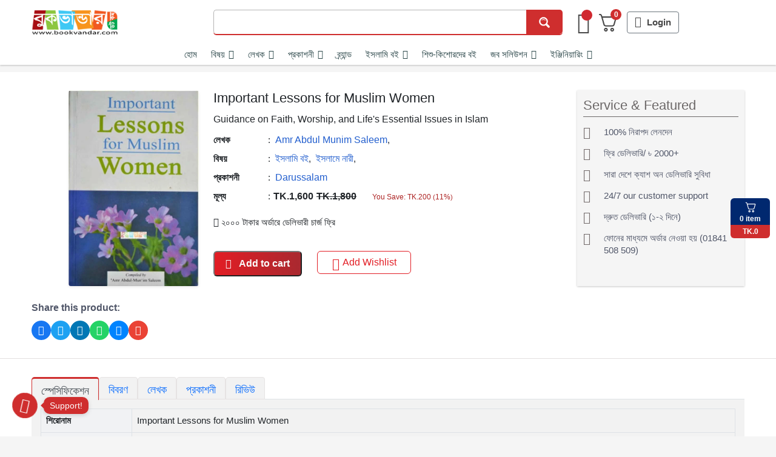

--- FILE ---
content_type: text/html; charset=UTF-8
request_url: https://bookvandar.com/important-lessons-for-muslim-women/
body_size: 27516
content:
<!DOCTYPE html><html lang="en-US" prefix="og: https://ogp.me/ns#"><head><script data-no-optimize="1">var litespeed_docref=sessionStorage.getItem("litespeed_docref");litespeed_docref&&(Object.defineProperty(document,"referrer",{get:function(){return litespeed_docref}}),sessionStorage.removeItem("litespeed_docref"));</script> <meta charset="UTF-8" /><meta name="viewport" content="width=device-width, initial-scale=1.0"><meta name="facebook-domain-verification" content="c0kgyukypsjuaycw59spuysrbp514q" /><title>Buy Important Lessons For Muslim Women @ TK.1,600</title><meta name="description" content="Important Lessons for Muslim Women"/><meta name="robots" content="follow, index, max-snippet:-1, max-video-preview:-1, max-image-preview:large"/><link rel="canonical" href="https://bookvandar.com/important-lessons-for-muslim-women/" /><meta property="og:locale" content="en_US" /><meta property="og:type" content="product" /><meta property="og:title" content="Buy Important Lessons For Muslim Women @ TK.1,600" /><meta property="og:description" content="Important Lessons for Muslim Women" /><meta property="og:url" content="https://bookvandar.com/important-lessons-for-muslim-women/" /><meta property="og:site_name" content="Book Vandar" /><meta property="og:updated_time" content="2025-07-26T07:27:42+06:00" /><meta property="og:image" content="https://bookvandar.com/wp-content/uploads/2021/08/Importnat-Lessons-for-Muslim-Women-1.jpg" /><meta property="og:image:secure_url" content="https://bookvandar.com/wp-content/uploads/2021/08/Importnat-Lessons-for-Muslim-Women-1.jpg" /><meta property="og:image:width" content="500" /><meta property="og:image:height" content="750" /><meta property="og:image:alt" content="IMPORTANT LESSONS FOR MUSLIM WOMEN" /><meta property="og:image:type" content="image/jpeg" /><meta property="product:price:amount" content="1600" /><meta property="product:price:currency" content="BDT" /><meta property="product:availability" content="instock" /><meta name="twitter:card" content="summary_large_image" /><meta name="twitter:title" content="Buy Important Lessons For Muslim Women @ TK.1,600" /><meta name="twitter:description" content="Important Lessons for Muslim Women" /><meta name="twitter:image" content="https://bookvandar.com/wp-content/uploads/2021/08/Importnat-Lessons-for-Muslim-Women-1.jpg" /><meta name="twitter:label1" content="Price" /><meta name="twitter:data1" content="TK.1,600" /><meta name="twitter:label2" content="Availability" /><meta name="twitter:data2" content="In stock" /><link rel="alternate" type="application/rss+xml" title="Book Vandar বই কিনুন ঘরে বসে &raquo; Feed" href="https://bookvandar.com/feed/" /><link rel="alternate" type="application/rss+xml" title="Book Vandar বই কিনুন ঘরে বসে &raquo; Comments Feed" href="https://bookvandar.com/comments/feed/" /><link rel="alternate" type="application/rss+xml" title="Book Vandar বই কিনুন ঘরে বসে &raquo; Important Lessons for Muslim Women Comments Feed" href="https://bookvandar.com/important-lessons-for-muslim-women/feed/" /><link rel="alternate" title="oEmbed (JSON)" type="application/json+oembed" href="https://bookvandar.com/wp-json/oembed/1.0/embed?url=https%3A%2F%2Fbookvandar.com%2Fimportant-lessons-for-muslim-women%2F" /><link rel="alternate" title="oEmbed (XML)" type="text/xml+oembed" href="https://bookvandar.com/wp-json/oembed/1.0/embed?url=https%3A%2F%2Fbookvandar.com%2Fimportant-lessons-for-muslim-women%2F&#038;format=xml" /><style id='wp-img-auto-sizes-contain-inline-css' type='text/css'>img:is([sizes=auto i],[sizes^="auto," i]){contain-intrinsic-size:3000px 1500px}
/*# sourceURL=wp-img-auto-sizes-contain-inline-css */</style><link data-optimized="2" rel="stylesheet" href="https://bookvandar.com/wp-content/litespeed/ucss/3eb31afb67a3375f92bec58588de20a7.css?ver=d63ef" /><link rel="preload" as="image" href="https://bookvandar.com/wp-content/uploads/2021/08/book-vandar-Final-2-1.png"><link rel="preload" as="image" href="https://bookvandar.com/wp-content/uploads/2021/08/book-vandar-Final-2-1.png"><link rel="preload" as="image" href="https://bookvandar.com/wp-content/uploads/2021/08/Importnat-Lessons-for-Muslim-Women-1.jpg.webp"><link rel="preload" as="image" href="https://bookvandar.com/wp-content/uploads/2021/08/book-vandar-Final-2-1.png"><style id='global-styles-inline-css' type='text/css'>:root{--wp--preset--aspect-ratio--square: 1;--wp--preset--aspect-ratio--4-3: 4/3;--wp--preset--aspect-ratio--3-4: 3/4;--wp--preset--aspect-ratio--3-2: 3/2;--wp--preset--aspect-ratio--2-3: 2/3;--wp--preset--aspect-ratio--16-9: 16/9;--wp--preset--aspect-ratio--9-16: 9/16;--wp--preset--color--black: #000000;--wp--preset--color--cyan-bluish-gray: #abb8c3;--wp--preset--color--white: #ffffff;--wp--preset--color--pale-pink: #f78da7;--wp--preset--color--vivid-red: #cf2e2e;--wp--preset--color--luminous-vivid-orange: #ff6900;--wp--preset--color--luminous-vivid-amber: #fcb900;--wp--preset--color--light-green-cyan: #7bdcb5;--wp--preset--color--vivid-green-cyan: #00d084;--wp--preset--color--pale-cyan-blue: #8ed1fc;--wp--preset--color--vivid-cyan-blue: #0693e3;--wp--preset--color--vivid-purple: #9b51e0;--wp--preset--gradient--vivid-cyan-blue-to-vivid-purple: linear-gradient(135deg,rgb(6,147,227) 0%,rgb(155,81,224) 100%);--wp--preset--gradient--light-green-cyan-to-vivid-green-cyan: linear-gradient(135deg,rgb(122,220,180) 0%,rgb(0,208,130) 100%);--wp--preset--gradient--luminous-vivid-amber-to-luminous-vivid-orange: linear-gradient(135deg,rgb(252,185,0) 0%,rgb(255,105,0) 100%);--wp--preset--gradient--luminous-vivid-orange-to-vivid-red: linear-gradient(135deg,rgb(255,105,0) 0%,rgb(207,46,46) 100%);--wp--preset--gradient--very-light-gray-to-cyan-bluish-gray: linear-gradient(135deg,rgb(238,238,238) 0%,rgb(169,184,195) 100%);--wp--preset--gradient--cool-to-warm-spectrum: linear-gradient(135deg,rgb(74,234,220) 0%,rgb(151,120,209) 20%,rgb(207,42,186) 40%,rgb(238,44,130) 60%,rgb(251,105,98) 80%,rgb(254,248,76) 100%);--wp--preset--gradient--blush-light-purple: linear-gradient(135deg,rgb(255,206,236) 0%,rgb(152,150,240) 100%);--wp--preset--gradient--blush-bordeaux: linear-gradient(135deg,rgb(254,205,165) 0%,rgb(254,45,45) 50%,rgb(107,0,62) 100%);--wp--preset--gradient--luminous-dusk: linear-gradient(135deg,rgb(255,203,112) 0%,rgb(199,81,192) 50%,rgb(65,88,208) 100%);--wp--preset--gradient--pale-ocean: linear-gradient(135deg,rgb(255,245,203) 0%,rgb(182,227,212) 50%,rgb(51,167,181) 100%);--wp--preset--gradient--electric-grass: linear-gradient(135deg,rgb(202,248,128) 0%,rgb(113,206,126) 100%);--wp--preset--gradient--midnight: linear-gradient(135deg,rgb(2,3,129) 0%,rgb(40,116,252) 100%);--wp--preset--font-size--small: 13px;--wp--preset--font-size--medium: 20px;--wp--preset--font-size--large: 36px;--wp--preset--font-size--x-large: 42px;--wp--preset--spacing--20: 0.44rem;--wp--preset--spacing--30: 0.67rem;--wp--preset--spacing--40: 1rem;--wp--preset--spacing--50: 1.5rem;--wp--preset--spacing--60: 2.25rem;--wp--preset--spacing--70: 3.38rem;--wp--preset--spacing--80: 5.06rem;--wp--preset--shadow--natural: 6px 6px 9px rgba(0, 0, 0, 0.2);--wp--preset--shadow--deep: 12px 12px 50px rgba(0, 0, 0, 0.4);--wp--preset--shadow--sharp: 6px 6px 0px rgba(0, 0, 0, 0.2);--wp--preset--shadow--outlined: 6px 6px 0px -3px rgb(255, 255, 255), 6px 6px rgb(0, 0, 0);--wp--preset--shadow--crisp: 6px 6px 0px rgb(0, 0, 0);}:where(.is-layout-flex){gap: 0.5em;}:where(.is-layout-grid){gap: 0.5em;}body .is-layout-flex{display: flex;}.is-layout-flex{flex-wrap: wrap;align-items: center;}.is-layout-flex > :is(*, div){margin: 0;}body .is-layout-grid{display: grid;}.is-layout-grid > :is(*, div){margin: 0;}:where(.wp-block-columns.is-layout-flex){gap: 2em;}:where(.wp-block-columns.is-layout-grid){gap: 2em;}:where(.wp-block-post-template.is-layout-flex){gap: 1.25em;}:where(.wp-block-post-template.is-layout-grid){gap: 1.25em;}.has-black-color{color: var(--wp--preset--color--black) !important;}.has-cyan-bluish-gray-color{color: var(--wp--preset--color--cyan-bluish-gray) !important;}.has-white-color{color: var(--wp--preset--color--white) !important;}.has-pale-pink-color{color: var(--wp--preset--color--pale-pink) !important;}.has-vivid-red-color{color: var(--wp--preset--color--vivid-red) !important;}.has-luminous-vivid-orange-color{color: var(--wp--preset--color--luminous-vivid-orange) !important;}.has-luminous-vivid-amber-color{color: var(--wp--preset--color--luminous-vivid-amber) !important;}.has-light-green-cyan-color{color: var(--wp--preset--color--light-green-cyan) !important;}.has-vivid-green-cyan-color{color: var(--wp--preset--color--vivid-green-cyan) !important;}.has-pale-cyan-blue-color{color: var(--wp--preset--color--pale-cyan-blue) !important;}.has-vivid-cyan-blue-color{color: var(--wp--preset--color--vivid-cyan-blue) !important;}.has-vivid-purple-color{color: var(--wp--preset--color--vivid-purple) !important;}.has-black-background-color{background-color: var(--wp--preset--color--black) !important;}.has-cyan-bluish-gray-background-color{background-color: var(--wp--preset--color--cyan-bluish-gray) !important;}.has-white-background-color{background-color: var(--wp--preset--color--white) !important;}.has-pale-pink-background-color{background-color: var(--wp--preset--color--pale-pink) !important;}.has-vivid-red-background-color{background-color: var(--wp--preset--color--vivid-red) !important;}.has-luminous-vivid-orange-background-color{background-color: var(--wp--preset--color--luminous-vivid-orange) !important;}.has-luminous-vivid-amber-background-color{background-color: var(--wp--preset--color--luminous-vivid-amber) !important;}.has-light-green-cyan-background-color{background-color: var(--wp--preset--color--light-green-cyan) !important;}.has-vivid-green-cyan-background-color{background-color: var(--wp--preset--color--vivid-green-cyan) !important;}.has-pale-cyan-blue-background-color{background-color: var(--wp--preset--color--pale-cyan-blue) !important;}.has-vivid-cyan-blue-background-color{background-color: var(--wp--preset--color--vivid-cyan-blue) !important;}.has-vivid-purple-background-color{background-color: var(--wp--preset--color--vivid-purple) !important;}.has-black-border-color{border-color: var(--wp--preset--color--black) !important;}.has-cyan-bluish-gray-border-color{border-color: var(--wp--preset--color--cyan-bluish-gray) !important;}.has-white-border-color{border-color: var(--wp--preset--color--white) !important;}.has-pale-pink-border-color{border-color: var(--wp--preset--color--pale-pink) !important;}.has-vivid-red-border-color{border-color: var(--wp--preset--color--vivid-red) !important;}.has-luminous-vivid-orange-border-color{border-color: var(--wp--preset--color--luminous-vivid-orange) !important;}.has-luminous-vivid-amber-border-color{border-color: var(--wp--preset--color--luminous-vivid-amber) !important;}.has-light-green-cyan-border-color{border-color: var(--wp--preset--color--light-green-cyan) !important;}.has-vivid-green-cyan-border-color{border-color: var(--wp--preset--color--vivid-green-cyan) !important;}.has-pale-cyan-blue-border-color{border-color: var(--wp--preset--color--pale-cyan-blue) !important;}.has-vivid-cyan-blue-border-color{border-color: var(--wp--preset--color--vivid-cyan-blue) !important;}.has-vivid-purple-border-color{border-color: var(--wp--preset--color--vivid-purple) !important;}.has-vivid-cyan-blue-to-vivid-purple-gradient-background{background: var(--wp--preset--gradient--vivid-cyan-blue-to-vivid-purple) !important;}.has-light-green-cyan-to-vivid-green-cyan-gradient-background{background: var(--wp--preset--gradient--light-green-cyan-to-vivid-green-cyan) !important;}.has-luminous-vivid-amber-to-luminous-vivid-orange-gradient-background{background: var(--wp--preset--gradient--luminous-vivid-amber-to-luminous-vivid-orange) !important;}.has-luminous-vivid-orange-to-vivid-red-gradient-background{background: var(--wp--preset--gradient--luminous-vivid-orange-to-vivid-red) !important;}.has-very-light-gray-to-cyan-bluish-gray-gradient-background{background: var(--wp--preset--gradient--very-light-gray-to-cyan-bluish-gray) !important;}.has-cool-to-warm-spectrum-gradient-background{background: var(--wp--preset--gradient--cool-to-warm-spectrum) !important;}.has-blush-light-purple-gradient-background{background: var(--wp--preset--gradient--blush-light-purple) !important;}.has-blush-bordeaux-gradient-background{background: var(--wp--preset--gradient--blush-bordeaux) !important;}.has-luminous-dusk-gradient-background{background: var(--wp--preset--gradient--luminous-dusk) !important;}.has-pale-ocean-gradient-background{background: var(--wp--preset--gradient--pale-ocean) !important;}.has-electric-grass-gradient-background{background: var(--wp--preset--gradient--electric-grass) !important;}.has-midnight-gradient-background{background: var(--wp--preset--gradient--midnight) !important;}.has-small-font-size{font-size: var(--wp--preset--font-size--small) !important;}.has-medium-font-size{font-size: var(--wp--preset--font-size--medium) !important;}.has-large-font-size{font-size: var(--wp--preset--font-size--large) !important;}.has-x-large-font-size{font-size: var(--wp--preset--font-size--x-large) !important;}
/*# sourceURL=global-styles-inline-css */</style><style id='classic-theme-styles-inline-css' type='text/css'>/*! This file is auto-generated */
.wp-block-button__link{color:#fff;background-color:#32373c;border-radius:9999px;box-shadow:none;text-decoration:none;padding:calc(.667em + 2px) calc(1.333em + 2px);font-size:1.125em}.wp-block-file__button{background:#32373c;color:#fff;text-decoration:none}
/*# sourceURL=/wp-includes/css/classic-themes.min.css */</style><style id='woocommerce-inline-inline-css' type='text/css'>.woocommerce form .form-row .required { visibility: visible; }
/*# sourceURL=woocommerce-inline-inline-css */</style><link rel='preload' as='font' type='font/woff2' crossorigin='anonymous' id='tinvwl-webfont-font-css' href='https://bookvandar.com/wp-content/plugins/ti-woocommerce-wishlist/assets/fonts/tinvwl-webfont.woff2?ver=xu2uyi'  media='all' /><link rel='stylesheet' id='animate-css' href='https://bookvandar.com/wp-content/themes/pitw-bookvandar/primeitworld-assets/primeitworld-css/animate.css?ver=4.4.0' type='text/css' media='all' /><style id='fkcart-style-inline-css' type='text/css'>:root {
			--fkcart-primary-bg-color: #0170b9;
			--fkcart-primary-font-color: #ffffff;
			--fkcart-primary-text-color: #353030;
			--fkcart-secondary-text-color: #82838E;
			--fkcart-strike-through-price-text-color: #E15334;
			--fkcart-saving-text-price-color: #5BA238;
			--fkcart-coupon-text-price-color: #5BA238;
			--fkcart-accent-color: #0170b9;
			--fkcart-border-color: #DEDFEA;
			--fkcart-error-color: #B00C0C;
			--fkcart-error-bg-color: #FFF0F0;
			--fkcart-reward-color: #f1b51e;
			
			--fkcart-progress-bar-icon-color: #353030;
			--fkcart-progress-bar-active-icon-color: #ffffff;
			--fkcart-progress-bar-bg-color-active-icon: #2DA815;
			--fkcart-progress-bar-active-color: #2DA815;
			
			--fkcart-bg-color: #ffffff;
			--fkcart-slider-desktop-width: 420px;
			--fkcart-slider-mobile-width: 100%;
			--fkcart-animation-duration: 0.4s;
			--fkcart-panel-color:#f9f9ff;
			--fkcart-color-black: #000000;
			--fkcart-success-color: #5BA238;
			--fkcart-success-bg-color: #EFF6EB;
			--fkcart-toggle-bg-color: #ffffff;
			--fkcart-toggle-icon-color: #353030;
			--fkcart-toggle-count-bg-color: #cf2e2e;
			--fkcart-toggle-count-font-color: #ffffff;
			--fkcart-progressbar-active-color: #0170b9;
			
			--fkcart-toggle-border-radius: 50%;
			--fkcart-toggle-size: 36;
			--fkcart-border-radius: 8px; 
			--fkcart-menu-icon-size: 35px;
			--fkcart-menu-text-size: 16px;
		}
/*# sourceURL=fkcart-style-inline-css */</style> <script type="text/template" id="tmpl-variation-template"><div class="woocommerce-variation-description">{{{ data.variation.variation_description }}}</div>
	<div class="woocommerce-variation-price">{{{ data.variation.price_html }}}</div>
	<div class="woocommerce-variation-availability">{{{ data.variation.availability_html }}}</div></script> <script type="text/template" id="tmpl-unavailable-variation-template"><p role="alert">Sorry, this product is unavailable. Please choose a different combination.</p></script> <script type="litespeed/javascript" data-src="https://bookvandar.com/wp-includes/js/jquery/jquery.min.js" id="jquery-core-js"></script> <link rel="https://api.w.org/" href="https://bookvandar.com/wp-json/" /><link rel="alternate" title="JSON" type="application/json" href="https://bookvandar.com/wp-json/wp/v2/product/2178" /><link rel="EditURI" type="application/rsd+xml" title="RSD" href="https://bookvandar.com/xmlrpc.php?rsd" /><meta name="generator" content="WordPress 6.9" /><link rel='shortlink' href='https://bookvandar.com/?p=2178' />
<noscript><style>.woocommerce-product-gallery{ opacity: 1 !important; }</style></noscript> <script id="google_gtagjs" type="litespeed/javascript" data-src="https://www.googletagmanager.com/gtag/js?id=G-PWEVZCVLFM"></script> <script id="google_gtagjs-inline" type="litespeed/javascript">window.dataLayer=window.dataLayer||[];function gtag(){dataLayer.push(arguments)}gtag('js',new Date());gtag('config','G-PWEVZCVLFM',{})</script> <link rel="icon" href="https://bookvandar.com/wp-content/uploads/2021/08/cropped-favicon-icon-1-32x32.jpeg" sizes="32x32" /><link rel="icon" href="https://bookvandar.com/wp-content/uploads/2021/08/cropped-favicon-icon-1-192x192.jpeg" sizes="192x192" /><link rel="apple-touch-icon" href="https://bookvandar.com/wp-content/uploads/2021/08/cropped-favicon-icon-1-180x180.jpeg" /><meta name="msapplication-TileImage" content="https://bookvandar.com/wp-content/uploads/2021/08/cropped-favicon-icon-1-270x270.jpeg" /></head><body class="wp-singular product-template-default single single-product postid-2178 wp-custom-logo wp-embed-responsive wp-theme-pitw-bookvandar theme-pitw-bookvandar woocommerce woocommerce-page woocommerce-no-js tinvwl-theme-style"><div class="overlay"></div><div id="pitw-site-wrap" class="pitw-site-wrap"><header class="site-header"><div class="main-header"><div class="container"><div class="row align-items-center"><div class="header-logo col-lg-3 col-6">
<a href="https://bookvandar.com/" class="custom-logo-link" rel="home"><img width="177" height="50" src="https://bookvandar.com/wp-content/uploads/2021/08/book-vandar-Final-2-1.png" class="custom-logo" alt="book vandar" decoding="sync" srcset="https://bookvandar.com/wp-content/uploads/2021/08/book-vandar-Final-2-1.png 177w, https://bookvandar.com/wp-content/uploads/2021/08/book-vandar-Final-2-1-64x18.png.webp 64w" sizes="(max-width: 177px) 100vw, 177px" fetchpriority="high"/></a></div><div class="header-search col-lg-6 col-12"><div id="product-search-box"><form id="product-search-form" action="https://bookvandar.com/" method="get">
<input type="text" id="product-search-input" name="s" placeholder="" autocomplete="off">
<input type="hidden" name="post_type" value="product">
<button type="submit" id="product-search-btn"><div class="innericon">
<svg xmlns="http://www.w3.org/2000/svg" width="22" height="22" viewBox="0 0 512 512"><path d="M448.225 394.243l-85.387-85.385c16.55-26.08 26.146-56.986 26.146-90.094 0-92.99-75.652-168.64-168.643-168.64-92.988 0-168.64 75.65-168.64 168.64s75.65 168.64 168.64 168.64c31.466 0 60.94-8.67 86.176-23.734l86.14 86.142c36.755 36.754 92.355-18.783 55.57-55.57zm-344.233-175.48c0-64.155 52.192-116.35 116.35-116.35s116.353 52.194 116.353 116.35S284.5 335.117 220.342 335.117s-116.35-52.196-116.35-116.352zm34.463-30.26c34.057-78.9 148.668-69.75 170.248 12.863-43.482-51.037-119.984-56.532-170.248-12.862z"></path></svg></div>
</button></form><div id="search-preloader" style="display:none;"><div class="spinner"></div></div><div id="search-results" style="display:none;"></div></div></div><div class="header-action col-lg-3 col-6"><ul class="header-action-inner"><li class="header-wishlist">
<a href="https://bookvandar.com/wishlist/"
name=""
aria-label=""
class="wishlist_products_counter top_wishlist-heart top_wishlist- no-txt wishlist-counter-with-products">
<span class="wishlist_products_counter_text"></span>
<span class="wishlist_products_counter_number"></span>
</a></li><li class="header-cart">
<a class="header_cart_toggle"><div id="fkcart-mini-toggler" class="fkcart-shortcode-container fkcart-mini-open fkcart-mini-toggler"><div class="fkcart-shortcode-icon-wrap">
<svg data-icon='cart-1' width="35" height="35" viewBox="0 0 24 24" class="fkcart-icon-checkout" fill="none" xmlns="http://www.w3.org/2000/svg">
<path d="M2 2.71411C2 2.31972 2.31972 2 2.71411 2H3.34019C4.37842 2 4.97454 2.67566 5.31984 3.34917C5.55645 3.8107 5.72685 4.37375 5.86764 4.86133H20.5709C21.5186 4.86133 22.2035 5.7674 21.945 6.67914L19.809 14.2123C19.4606 15.4413 18.3384 16.2896 17.0609 16.2896H9.80665C8.51866 16.2896 7.39 15.4276 7.05095 14.185L6.13344 10.8225C6.12779 10.8073 6.12262 10.7917 6.11795 10.7758L4.64782 5.78023C4.59738 5.61449 4.55096 5.45386 4.50614 5.29878C4.36354 4.80529 4.23716 4.36794 4.04891 4.00075C3.82131 3.55681 3.61232 3.42822 3.34019 3.42822H2.71411C2.31972 3.42822 2 3.1085 2 2.71411ZM7.49529 10.3874L8.4288 13.8091C8.59832 14.4304 9.16266 14.8613 9.80665 14.8613H17.0609C17.6997 14.8613 18.2608 14.4372 18.435 13.8227L20.5709 6.28955H6.28975L7.49529 10.3874ZM12.0017 19.8577C12.0017 21.0408 11.0426 22 9.85941 22C8.67623 22 7.71708 21.0408 7.71708 19.8577C7.71708 18.6745 8.67623 17.7153 9.85941 17.7153C11.0426 17.7153 12.0017 18.6745 12.0017 19.8577ZM10.5735 19.8577C10.5735 19.4633 10.2538 19.1436 9.85941 19.1436C9.46502 19.1436 9.1453 19.4633 9.1453 19.8577C9.1453 20.2521 9.46502 20.5718 9.85941 20.5718C10.2538 20.5718 10.5735 20.2521 10.5735 19.8577ZM19.1429 19.8577C19.1429 21.0408 18.1837 22 17.0005 22C15.8173 22 14.8582 21.0408 14.8582 19.8577C14.8582 18.6745 15.8173 17.7153 17.0005 17.7153C18.1837 17.7153 19.1429 18.6745 19.1429 19.8577ZM17.7146 19.8577C17.7146 19.4633 17.3949 19.1436 17.0005 19.1436C16.6061 19.1436 16.2864 19.4633 16.2864 19.8577C16.2864 20.2521 16.6061 20.5718 17.0005 20.5718C17.3949 20.5718 17.7146 20.2521 17.7146 19.8577Z" fill="currentColor"></path>
</svg><div class="fkcart-shortcode-count fkcart-item-count" data-item-count="0">0</div></div><div class="fkcart-shortcode-price">
<span class="woocommerce-Price-amount amount"><span class="woocommerce-Price-currencySymbol">TK.</span>0</span></div></div>
</a></li><li class="sign-in">
<a href="https://bookvandar.com/my-account/login" title="Login"><i class="fas fa-user"></i> <span>Login</span></a></li><li class="nav-toggle">
<a class="menu_open_trigger"><i class="fa fa-bars"></i></a></li></ul></div></div></div></div><div class="header-main-menu d-none d-lg-block"><div class="container"><div class="main-menu-container"><ul id="menu-main-menu" class="main-menu"><li id="menu-item-15889" class="menu-item menu-item-type-post_type menu-item-object-page menu-item-home menu-item-15889"><a href="https://bookvandar.com/">হোম</a></li><li id="menu-item-197" class="menu-item menu-item-type-post_type menu-item-object-page menu-item-has-children menu-item-197"><a href="https://bookvandar.com/categories/">বিষয়</a><ul class="sub-menu"><li id="menu-item-1593" class="menu-item menu-item-type-taxonomy menu-item-object-product_cat menu-item-1593"><a href="https://bookvandar.com/law-books/">আইন সংক্রান্ত বই</a></li><li id="menu-item-1594" class="menu-item menu-item-type-taxonomy menu-item-object-product_cat menu-item-1594"><a href="https://bookvandar.com/self-development-and-motivation/">আত্মউন্নয়ন ও মোটিভেশন</a></li><li id="menu-item-1595" class="menu-item menu-item-type-taxonomy menu-item-object-product_cat menu-item-1595"><a href="https://bookvandar.com/engineering/">ইঞ্জিনিয়ারিং</a></li><li id="menu-item-1596" class="menu-item menu-item-type-taxonomy menu-item-object-product_cat menu-item-1596"><a href="https://bookvandar.com/english/">ইংরেজী</a></li><li id="menu-item-1597" class="menu-item menu-item-type-taxonomy menu-item-object-product_cat current-product-ancestor current-menu-parent current-product-parent menu-item-1597"><a href="https://bookvandar.com/islami-books/">ইসলামি বই</a></li><li id="menu-item-1598" class="menu-item menu-item-type-taxonomy menu-item-object-product_cat menu-item-1598"><a href="https://bookvandar.com/novels-stories-poems/">উপন্যাস গল্প কবিতা</a></li><li id="menu-item-1599" class="menu-item menu-item-type-taxonomy menu-item-object-product_cat menu-item-1599"><a href="https://bookvandar.com/academic-books/">একাডেমিক বই</a></li><li id="menu-item-1600" class="menu-item menu-item-type-taxonomy menu-item-object-product_cat menu-item-1600"><a href="https://bookvandar.com/computer-ict/">কম্পিউটার/ আইসিটি</a></li><li id="menu-item-1601" class="menu-item menu-item-type-taxonomy menu-item-object-product_cat menu-item-1601"><a href="https://bookvandar.com/student-life-and-development/">ছাত্র জীবন ও উন্নয়ন</a></li><li id="menu-item-1602" class="menu-item menu-item-type-taxonomy menu-item-object-product_cat menu-item-1602"><a href="https://bookvandar.com/biographies/">জীবনী-গ্রন্থ</a></li><li id="menu-item-1603" class="menu-item menu-item-type-taxonomy menu-item-object-product_cat menu-item-1603"><a href="https://bookvandar.com/package-books/">প্যাকেজ বই</a></li><li id="menu-item-1604" class="menu-item menu-item-type-taxonomy menu-item-object-product_cat menu-item-1604"><a href="https://bookvandar.com/bangabandhu-and-liberation-war/">বঙ্গবন্ধু ও মুক্তিযুদ্ধ বিষয়ক</a></li><li id="menu-item-1605" class="menu-item menu-item-type-taxonomy menu-item-object-product_cat menu-item-1605"><a href="https://bookvandar.com/foreign-books/">বিদেশী বই</a></li><li id="menu-item-1606" class="menu-item menu-item-type-taxonomy menu-item-object-product_cat menu-item-1606"><a href="https://bookvandar.com/miscellaneous-books/">রকমারী বই</a></li><li id="menu-item-1607" class="menu-item menu-item-type-taxonomy menu-item-object-product_cat menu-item-1607"><a href="https://bookvandar.com/business-profession-economy/">ব্যবসা-পেশা-অর্থনীতি</a></li><li id="menu-item-1608" class="menu-item menu-item-type-taxonomy menu-item-object-product_cat menu-item-1608"><a href="https://bookvandar.com/banking-subjects/">ব্যাংকিং বিষয়ক</a></li><li id="menu-item-1609" class="menu-item menu-item-type-taxonomy menu-item-object-product_cat menu-item-1609"><a href="https://bookvandar.com/admission-and-recruitment-book/">ভর্তি ও নিয়োগ বই</a></li><li id="menu-item-1610" class="menu-item menu-item-type-taxonomy menu-item-object-product_cat menu-item-1610"><a href="https://bookvandar.com/land-affairs/">ভূমি বিষয়ক</a></li><li id="menu-item-1611" class="menu-item menu-item-type-taxonomy menu-item-object-product_cat menu-item-1611"><a href="https://bookvandar.com/horror-adventure-detective/">ভৌতিক-এ্যাডভেঞ্চার-গোয়েন্দা</a></li><li id="menu-item-1612" class="menu-item menu-item-type-taxonomy menu-item-object-product_cat menu-item-1612"><a href="https://bookvandar.com/physical-exercise-and-medical-books/">শরীর চর্চা ও চিকিৎসার বই</a></li><li id="menu-item-1613" class="menu-item menu-item-type-taxonomy menu-item-object-product_cat menu-item-1613"><a href="https://bookvandar.com/children-and-teenagers-books/">শিশু-কিশোরদের বই</a></li><li id="menu-item-1614" class="menu-item menu-item-type-taxonomy menu-item-object-product_cat menu-item-1614"><a href="https://bookvandar.com/general-knowledge/">সাধারণ জ্ঞান, গণিত</a></li><li id="menu-item-1615" class="menu-item menu-item-type-taxonomy menu-item-object-product_cat menu-item-1615"><a href="https://bookvandar.com/science-fiction/">সায়েন্স ফিকশন</a></li><li id="menu-item-1616" class="menu-item menu-item-type-taxonomy menu-item-object-product_cat menu-item-1616"><a href="https://bookvandar.com/skill-development/">স্কিল ডেভোলাপমেন্ট</a></li><li id="menu-item-1617" class="menu-item menu-item-type-taxonomy menu-item-object-product_cat menu-item-1617"><a href="https://bookvandar.com/novels-stories-poems/literature/">সাহিত্য</a></li><li id="menu-item-2940" class="menu-item menu-item-type-custom menu-item-object-custom menu-item-2940"><a href="http://localhost/bookvandar/categories/">আরও দেখুন</a></li></ul></li><li id="menu-item-196" class="menu-item menu-item-type-post_type menu-item-object-page menu-item-has-children menu-item-196"><a href="https://bookvandar.com/writer/">লেখক</a><ul class="sub-menu"><li id="menu-item-274" class="menu-item menu-item-type-taxonomy menu-item-object-writer menu-item-274"><a href="https://bookvandar.com/writer/arif-azad/">আরিফ আজাদ</a></li><li id="menu-item-275" class="menu-item menu-item-type-taxonomy menu-item-object-writer menu-item-275"><a href="https://bookvandar.com/writer/dr-shamsul-arafin/">ডা. শামসুল আরেফীন</a></li><li id="menu-item-2941" class="menu-item menu-item-type-custom menu-item-object-custom menu-item-2941"><a href="http://localhost/bookvandar/writer/">আরও দেখুন</a></li></ul></li><li id="menu-item-195" class="menu-item menu-item-type-post_type menu-item-object-page menu-item-has-children menu-item-195"><a href="https://bookvandar.com/publisher/">প্রকাশনী</a><ul class="sub-menu"><li id="menu-item-204" class="menu-item menu-item-type-taxonomy menu-item-object-publisher menu-item-204"><a href="https://bookvandar.com/publisher/somorpon-prokashan/">সমর্পণ প্রকাশন</a></li><li id="menu-item-205" class="menu-item menu-item-type-taxonomy menu-item-object-publisher menu-item-205"><a href="https://bookvandar.com/publisher/guardian-publications/">গার্ডিয়ান পাবলিকেশন্স</a></li><li id="menu-item-2942" class="menu-item menu-item-type-custom menu-item-object-custom menu-item-2942"><a href="http://localhost/bookvandar/publisher/">আরও দেখুন</a></li></ul></li><li id="menu-item-15634" class="menu-item menu-item-type-post_type menu-item-object-page menu-item-15634"><a href="https://bookvandar.com/brands/">ব্র্যান্ড</a></li><li id="menu-item-1588" class="menu-item menu-item-type-taxonomy menu-item-object-product_cat current-product-ancestor current-menu-parent current-product-parent menu-item-has-children menu-item-1588"><a href="https://bookvandar.com/islami-books/">ইসলামি বই</a><ul class="sub-menu"><li id="menu-item-2895" class="menu-item menu-item-type-taxonomy menu-item-object-product_cat menu-item-2895"><a href="https://bookvandar.com/islami-books/darkness-to-light/">অন্ধকার থেকে আলোতে</a></li><li id="menu-item-2897" class="menu-item menu-item-type-taxonomy menu-item-object-product_cat menu-item-2897"><a href="https://bookvandar.com/islami-books/islamic-literature-novels/">ইসলামী সাহিত্য, গল্প-উপন্যাস ও সফরনামা</a></li><li id="menu-item-2898" class="menu-item menu-item-type-taxonomy menu-item-object-product_cat current-product-ancestor current-menu-parent current-product-parent menu-item-2898"><a href="https://bookvandar.com/islami-books/women-in-islam/">ইসলামে নারী</a></li><li id="menu-item-2899" class="menu-item menu-item-type-taxonomy menu-item-object-product_cat menu-item-2899"><a href="https://bookvandar.com/islami-books/iman-aqeedah-and-faith/">ঈমান আক্বিদা ও বিশ্বাস</a></li><li id="menu-item-2900" class="menu-item menu-item-type-taxonomy menu-item-object-product_cat menu-item-2900"><a href="https://bookvandar.com/islami-books/prayers-and-blessings/">নামায ও দোয়া-দরুদ</a></li><li id="menu-item-2901" class="menu-item menu-item-type-taxonomy menu-item-object-product_cat menu-item-2901"><a href="https://bookvandar.com/islami-books/shirk-apostasy-and-superstition/">শিরক, বিদয়াত ও কুসংস্কার</a></li><li id="menu-item-2902" class="menu-item menu-item-type-taxonomy menu-item-object-product_cat menu-item-2902"><a href="https://bookvandar.com/islami-books/islamic-books-for-children-and-teenagers/">শিশু-কিশোরদের ইসলামী বই</a></li><li id="menu-item-2896" class="menu-item menu-item-type-taxonomy menu-item-object-product_cat menu-item-2896"><a href="https://bookvandar.com/islami-books/islamic-miscellaneous-books/">ইসলামী বিবিধ বই</a></li></ul></li><li id="menu-item-1589" class="menu-item menu-item-type-taxonomy menu-item-object-product_cat menu-item-1589"><a href="https://bookvandar.com/children-and-teenagers-books/">শিশু-কিশোরদের বই</a></li><li id="menu-item-2911" class="menu-item menu-item-type-taxonomy menu-item-object-product_cat menu-item-has-children menu-item-2911"><a href="https://bookvandar.com/admission-and-recruitment-book/job-solutions/">জব সলিউশন</a><ul class="sub-menu"><li id="menu-item-2913" class="menu-item menu-item-type-taxonomy menu-item-object-product_cat menu-item-2913"><a href="https://bookvandar.com/admission-and-recruitment-book/bcs-govt-jobs/">বিসিএস/সরকারি জবস</a></li><li id="menu-item-2915" class="menu-item menu-item-type-taxonomy menu-item-object-product_cat menu-item-2915"><a href="https://bookvandar.com/admission-and-recruitment-book/teachers-recruitment/">শিক্ষক নিয়োগ ও নিবন্ধন</a></li><li id="menu-item-2909" class="menu-item menu-item-type-taxonomy menu-item-object-product_cat menu-item-2909"><a href="https://bookvandar.com/admission-and-recruitment-book/it-jobs/">IT Jobs</a></li><li id="menu-item-2910" class="menu-item menu-item-type-taxonomy menu-item-object-product_cat menu-item-2910"><a href="https://bookvandar.com/admission-and-recruitment-book/nsi/">NSI নিয়োগ সহায়িকা</a></li><li id="menu-item-2912" class="menu-item menu-item-type-taxonomy menu-item-object-product_cat menu-item-2912"><a href="https://bookvandar.com/admission-and-recruitment-book/nursing-recruitment-guide/">নার্সিং নিয়োগ গাইড</a></li><li id="menu-item-2914" class="menu-item menu-item-type-taxonomy menu-item-object-product_cat menu-item-2914"><a href="https://bookvandar.com/admission-and-recruitment-book/admission-guide/">ভর্তি গাইড</a></li></ul></li><li id="menu-item-1592" class="menu-item menu-item-type-taxonomy menu-item-object-product_cat menu-item-has-children menu-item-1592"><a href="https://bookvandar.com/engineering/">ইঞ্জিনিয়ারিং</a><ul class="sub-menu"><li id="menu-item-2905" class="menu-item menu-item-type-taxonomy menu-item-object-product_cat menu-item-2905"><a href="https://bookvandar.com/engineering/electrical-engineering/">ইলেকট্রিক্যাল ইঞ্জিনিয়ারিং</a></li><li id="menu-item-2904" class="menu-item menu-item-type-taxonomy menu-item-object-product_cat menu-item-2904"><a href="https://bookvandar.com/engineering/electronics-engineering/">ইলেকট্রনিক্স ইঞ্জিনিয়ারিং</a></li><li id="menu-item-2908" class="menu-item menu-item-type-taxonomy menu-item-object-product_cat menu-item-2908"><a href="https://bookvandar.com/engineering/civil-engineering-and-architecture/">সিভিল ইঞ্জিনিয়ারিং ও আর্কিটেকচার</a></li><li id="menu-item-2906" class="menu-item menu-item-type-taxonomy menu-item-object-product_cat menu-item-2906"><a href="https://bookvandar.com/engineering/computer-science-and-engineering/">কম্পিউটার সাইন্স এন্ড ইঞ্জিনিয়ারিং</a></li><li id="menu-item-2907" class="menu-item menu-item-type-taxonomy menu-item-object-product_cat menu-item-2907"><a href="https://bookvandar.com/engineering/mechanical-and-power-technology/">মেকানিক্যাল ও পাওয়ার টেকনোলজী</a></li></ul></li></ul></div></div></div></header><div id="pitw_slide_menu" class="hamburger-container"><div class="pitw_sbhead">
<a href="https://bookvandar.com/" class="custom-logo-link" rel="home"><img width="177" height="50" src="https://bookvandar.com/wp-content/uploads/2021/08/book-vandar-Final-2-1.png" class="custom-logo" alt="book vandar" decoding="sync" srcset="https://bookvandar.com/wp-content/uploads/2021/08/book-vandar-Final-2-1.png 177w, https://bookvandar.com/wp-content/uploads/2021/08/book-vandar-Final-2-1-64x18.png.webp 64w" sizes="(max-width: 177px) 100vw, 177px" fetchpriority="high"/></a>        <a class="menu_close_trigger"><i class="fa fa-times"></i></a></div><div class="pitw_sbbody"><div class="pitw_mobile_nav"><ul id="menu-responsive-menu" class="mobile_nav"><li id="menu-item-15891" class="menu-item menu-item-type-post_type menu-item-object-page menu-item-home menu-item-15891"><a href="https://bookvandar.com/">হোম</a></li><li id="menu-item-295" class="menu-item menu-item-type-post_type menu-item-object-page menu-item-has-children menu-item-295"><a href="https://bookvandar.com/categories/">বিষয়</a><ul class="sub-menu"><li id="menu-item-15648" class="menu-item menu-item-type-taxonomy menu-item-object-product_cat current-product-ancestor current-menu-parent current-product-parent menu-item-15648"><a href="https://bookvandar.com/islami-books/">ইসলামি বই</a></li><li id="menu-item-15649" class="menu-item menu-item-type-taxonomy menu-item-object-product_cat menu-item-15649"><a href="https://bookvandar.com/children-and-teenagers-books/">শিশু-কিশোরদের বই</a></li><li id="menu-item-15650" class="menu-item menu-item-type-taxonomy menu-item-object-product_cat menu-item-15650"><a href="https://bookvandar.com/admission-and-recruitment-book/">ভর্তি ও নিয়োগ বই</a></li><li id="menu-item-15651" class="menu-item menu-item-type-taxonomy menu-item-object-product_cat menu-item-15651"><a href="https://bookvandar.com/self-development-and-motivation/">আত্মউন্নয়ন ও মোটিভেশন</a></li><li id="menu-item-15652" class="menu-item menu-item-type-taxonomy menu-item-object-product_cat menu-item-15652"><a href="https://bookvandar.com/engineering/">ইঞ্জিনিয়ারিং</a></li><li id="menu-item-15653" class="menu-item menu-item-type-taxonomy menu-item-object-product_cat menu-item-15653"><a href="https://bookvandar.com/foreign-books/language-learning/">ভাষা শিক্ষা</a></li><li id="menu-item-15654" class="menu-item menu-item-type-taxonomy menu-item-object-product_cat menu-item-15654"><a href="https://bookvandar.com/novels-stories-poems/contemporary-novel/">সমকালীন উপন্যাস</a></li></ul></li><li id="menu-item-297" class="menu-item menu-item-type-post_type menu-item-object-page menu-item-has-children menu-item-297"><a href="https://bookvandar.com/writer/">লেখক</a><ul class="sub-menu"><li id="menu-item-15655" class="menu-item menu-item-type-taxonomy menu-item-object-writer menu-item-15655"><a href="https://bookvandar.com/writer/humayun-ahmed/">হুমায়ূন আহমেদ</a></li><li id="menu-item-15656" class="menu-item menu-item-type-taxonomy menu-item-object-writer menu-item-15656"><a href="https://bookvandar.com/writer/orchid-editorial-board/">অর্কিড সম্পাদনা পর্ষদ</a></li><li id="menu-item-15657" class="menu-item menu-item-type-taxonomy menu-item-object-writer menu-item-15657"><a href="https://bookvandar.com/writer/arif-azad/">আরিফ আজাদ</a></li><li id="menu-item-15658" class="menu-item menu-item-type-taxonomy menu-item-object-writer menu-item-15658"><a href="https://bookvandar.com/writer/rabindranath-tagore/">রবীন্দ্রনাথ ঠাকুর</a></li><li id="menu-item-15659" class="menu-item menu-item-type-taxonomy menu-item-object-writer menu-item-15659"><a href="https://bookvandar.com/writer/tanja-sieber/">Tanja Sieber</a></li><li id="menu-item-15660" class="menu-item menu-item-type-taxonomy menu-item-object-writer menu-item-15660"><a href="https://bookvandar.com/writer/saifur-rahman-khan/">Saifur Rahman Khan</a></li><li id="menu-item-15661" class="menu-item menu-item-type-taxonomy menu-item-object-writer menu-item-15661"><a href="https://bookvandar.com/writer/dr-ayed-al-karni/">ড. আইদ আল কারণী</a></li></ul></li><li id="menu-item-296" class="menu-item menu-item-type-post_type menu-item-object-page menu-item-has-children menu-item-296"><a href="https://bookvandar.com/publisher/">প্রকাশনী</a><ul class="sub-menu"><li id="menu-item-15662" class="menu-item menu-item-type-taxonomy menu-item-object-publisher menu-item-15662"><a href="https://bookvandar.com/publisher/shobdoshoily/">শব্দশৈলী</a></li><li id="menu-item-15663" class="menu-item menu-item-type-taxonomy menu-item-object-publisher menu-item-15663"><a href="https://bookvandar.com/publisher/onnoprokash/">অন্যপ্রকাশ</a></li><li id="menu-item-15664" class="menu-item menu-item-type-taxonomy menu-item-object-publisher menu-item-15664"><a href="https://bookvandar.com/publisher/orchid-publications/">অর্কিড পাবলিকেশন্স</a></li><li id="menu-item-15665" class="menu-item menu-item-type-taxonomy menu-item-object-publisher menu-item-15665"><a href="https://bookvandar.com/publisher/ittadi-grontho-prokash/">ইত্যাদি গ্রন্থ প্রকাশ</a></li><li id="menu-item-15666" class="menu-item menu-item-type-taxonomy menu-item-object-publisher menu-item-15666"><a href="https://bookvandar.com/publisher/odommo-prokash/">অদম্য প্রকাশ</a></li><li id="menu-item-15667" class="menu-item menu-item-type-taxonomy menu-item-object-publisher menu-item-15667"><a href="https://bookvandar.com/publisher/campus-publications/">ক্যাম্পাস পাবলিকেশন্স</a></li><li id="menu-item-15668" class="menu-item menu-item-type-taxonomy menu-item-object-publisher menu-item-15668"><a href="https://bookvandar.com/publisher/gyankosh-prokashony/">জ্ঞানকোষ প্রকাশনী</a></li><li id="menu-item-15669" class="menu-item menu-item-type-taxonomy menu-item-object-publisher menu-item-15669"><a href="https://bookvandar.com/publisher/tamrolipi/">তাম্রলিপি</a></li><li id="menu-item-15670" class="menu-item menu-item-type-taxonomy menu-item-object-publisher menu-item-15670"><a href="https://bookvandar.com/publisher/adorsha/">আদর্শ</a></li><li id="menu-item-15671" class="menu-item menu-item-type-taxonomy menu-item-object-publisher menu-item-15671"><a href="https://bookvandar.com/publisher/professor-prokashan/">প্রফেসরস প্রকাশন</a></li></ul></li><li id="menu-item-15542" class="menu-item menu-item-type-post_type menu-item-object-page menu-item-has-children menu-item-15542"><a href="https://bookvandar.com/brands/">ব্রান্ড</a><ul class="sub-menu"><li id="menu-item-15672" class="menu-item menu-item-type-taxonomy menu-item-object-product_brand menu-item-15672"><a href="https://bookvandar.com/brand/hoco/">Hoco</a></li><li id="menu-item-15673" class="menu-item menu-item-type-taxonomy menu-item-object-product_brand menu-item-15673"><a href="https://bookvandar.com/brand/casio/">Casio</a></li><li id="menu-item-15674" class="menu-item menu-item-type-taxonomy menu-item-object-product_brand menu-item-15674"><a href="https://bookvandar.com/brand/good-luck/">Good Luck</a></li><li id="menu-item-15675" class="menu-item menu-item-type-taxonomy menu-item-object-product_brand menu-item-15675"><a href="https://bookvandar.com/brand/faber-castle/">Faber Castle</a></li><li id="menu-item-15676" class="menu-item menu-item-type-taxonomy menu-item-object-product_brand menu-item-15676"><a href="https://bookvandar.com/brand/kangaro/">Kangaro</a></li><li id="menu-item-15677" class="menu-item menu-item-type-taxonomy menu-item-object-product_brand menu-item-15677"><a href="https://bookvandar.com/brand/matador/">Matador</a></li><li id="menu-item-15678" class="menu-item menu-item-type-taxonomy menu-item-object-product_brand menu-item-15678"><a href="https://bookvandar.com/brand/deli/">Deli</a></li><li id="menu-item-15679" class="menu-item menu-item-type-taxonomy menu-item-object-product_brand menu-item-15679"><a href="https://bookvandar.com/brand/megon/">Megon</a></li></ul></li><li id="menu-item-294" class="menu-item menu-item-type-post_type menu-item-object-page menu-item-294"><a href="https://bookvandar.com/contact-us/">যোগাযোগ</a></li><li id="menu-item-293" class="menu-item menu-item-type-post_type menu-item-object-page menu-item-293"><a href="https://bookvandar.com/complain/">অভিযোগ</a></li><li id="menu-item-4770" class="menu-item menu-item-type-post_type menu-item-object-page menu-item-4770"><a href="https://bookvandar.com/my-account/">আমার একাউন্ট</a></li></ul></div></div></div><div id="bshop-primary" class="bshop-content-wrapper"><main id="bshop-primary-inner" role="main"><div id="product-2178" class="pitw-single-product product type-product post-2178 status-publish first instock product_cat-islami-books product_cat-women-in-islam has-post-thumbnail sale shipping-taxable purchasable product-type-simple"><div class="look-inside-gellary modal fade" id="exampleModal" tabindex="-1" role="dialog" aria-labelledby="exampleModalLabel" aria-hidden="true"><div class="modal-dialog" role="document"><div class="modal-content"><div class="modal-header">
<button type="button" class="btn btn-secondary" data-dismiss="modal">Close</button></div><div class="modal-body"></div></div></div></div><div class="product-view-top"><div class="container"><div class="woocommerce-notices-wrapper"></div><div class="row"><div class="col-lg-3 col-sm-4 gallery-holder"><div class="product-cover-images">
<img width="500" height="750" src="https://bookvandar.com/wp-content/uploads/2021/08/Importnat-Lessons-for-Muslim-Women-1.jpg.webp" class="img-fluid rounded shadow-sm wp-post-image" alt="IMPORTANT LESSONS FOR MUSLIM WOMEN" decoding="sync" fetchpriority="high" srcset="https://bookvandar.com/wp-content/uploads/2021/08/Importnat-Lessons-for-Muslim-Women-1.jpg.webp 500w, https://bookvandar.com/wp-content/uploads/2021/08/Importnat-Lessons-for-Muslim-Women-1-300x450.jpg.webp 300w, https://bookvandar.com/wp-content/uploads/2021/08/Importnat-Lessons-for-Muslim-Women-1-64x96.jpg.webp 64w, https://bookvandar.com/wp-content/uploads/2021/08/Importnat-Lessons-for-Muslim-Women-1-200x300.jpg.webp 200w, https://bookvandar.com/wp-content/uploads/2021/08/Importnat-Lessons-for-Muslim-Women-1-53x80.jpg.webp 53w" sizes="(max-width: 500px) 100vw, 500px"/></div></div><div class="col-lg-6  col-sm-8 product-info-block"><div class="product-feature"><h1 class="title">Important Lessons for Muslim Women</h1><p class="meta sub_title">Guidance on Faith, Worship, and Life's Essential Issues in Islam</p><p class="meta author"><span class="meta-left">লেখক</span>: <a href="https://bookvandar.com/writer/amr-abdul-munim-saleem/">Amr Abdul Munim Saleem</a>,</p><p class="meta sub"><span class="meta-left">বিষয়</span>:  <a href="https://bookvandar.com/islami-books/">ইসলামি বই</a>, <a href="https://bookvandar.com/islami-books/women-in-islam/">ইসলামে নারী</a>,</p><p class="meta publisher"><span class="meta-left">প্রকাশনী</span>:  <a href="https://bookvandar.com/publisher/darussalam/">Darussalam</a></p><div class="meta prd-price"><span class="meta-left">মূল্য</span>:<p class="price"><del aria-hidden="true"><span class="woocommerce-Price-amount amount"><bdi><span class="woocommerce-Price-currencySymbol">TK.</span>1,800</bdi></span></del> <span class="screen-reader-text">Original price was: TK.1,800.</span><ins aria-hidden="true"><span class="woocommerce-Price-amount amount"><bdi><span class="woocommerce-Price-currencySymbol">TK.</span>1,600</bdi></span></ins><span class="screen-reader-text">Current price is: TK.1,600.</span></p>
<span class="discount"><span class="ttl">You Save: </span><span class="ammount"><span class="woocommerce-Price-amount amount"><bdi><span class="woocommerce-Price-currencySymbol">TK.</span>200</bdi></span></span> <span class="percentage"><small>(</small>11%<small>)</small></span></span></div><p><i class="fa fa-thumb-tack" aria-hidden="true"></i>
২০০০ টাকার অর্ডারে ডেলিভারী চার্জ ফ্রি</p><div class="action"><form class="cart" action="https://bookvandar.com/important-lessons-for-muslim-women/" method="post" enctype='multipart/form-data'><div class="quantity">
<label class="screen-reader-text" for="quantity_69773a8a3f584">Important Lessons for Muslim Women quantity</label>
<input
type="number"
id="quantity_69773a8a3f584"
class="input-text qty text"
name="quantity"
value="1"
aria-label="Product quantity"
min="1"
step="1"
placeholder=""
inputmode="numeric"
autocomplete="off"
/></div><button type="submit" name="add-to-cart" value="2178" class="single_add_to_cart_button button alt">Add to cart</button></form><div class="tinv-wraper woocommerce tinv-wishlist tinvwl-shortcode-add-to-cart tinvwl-no-action"
data-tinvwl_product_id="2178"><div class="tinv-wishlist-clear"></div><a role="button" tabindex="0" name="add-wishlist" aria-label="Add Wishlist" class="tinvwl_add_to_wishlist_button tinvwl-icon-heart  tinvwl-position-shortcode" data-tinv-wl-list="[]" data-tinv-wl-product="2178" data-tinv-wl-productvariation="0" data-tinv-wl-productvariations="[]" data-tinv-wl-producttype="simple" data-tinv-wl-action="add"><span class="tinvwl_add_to_wishlist-text">Add Wishlist</span></a><div class="tinv-wishlist-clear"></div><div
class="tinvwl-tooltip">Add Wishlist</div></div></div></div></div><div class="col-sm-3 product-feature-block d-none d-lg-block"><div class="single-product-feature-list"><h2 class="heading">Service & Featured</h2><ul class="features"><li class="feature-item">
<i class="fas fa-fingerprint"></i><h5 class="feature-title">100% নিরাপদ লেনদেন</h5></li><li class="feature-item">
<i class="fas fa-truck"></i><h5 class="feature-title">ফ্রি ডেলিভারি/ ৳ 2000+</h5></li><li class="feature-item">
<i class="fas fa-hand-holding-usd"></i><h5 class="feature-title">সারা দেশে ক্যাশ অন ডেলিভারি সুবিধা</h5></li><li class="feature-item">
<i class="fas fa-headset"></i><h5 class="feature-title">24/7 our customer support</h5></li><li class="feature-item">
<i class="fas fa-shipping-fast"></i><h5 class="feature-title">দ্রুত ডেলিভারি (১-২ দিনে)</h5></li><li class="feature-item">
<i class="fas fa-phone-volume"></i><h5 class="feature-title">ফোনের মাধ্যমে অর্ডার নেওয়া হয় (01841 508 509)</h5></li></ul></div></div></div><div class="custom-product-share"><h5>Share this product:</h5><ul class="social-icons"><li>
<a class="facebook" href="https://www.facebook.com/sharer/sharer.php?u=https%3A%2F%2Fbookvandar.com%2Fimportant-lessons-for-muslim-women%2F" target="_blank" rel="nofollow noopener">
<i class="fab fa-facebook-f"></i>
</a></li><li>
<a class="twitter" href="https://twitter.com/intent/tweet?text=Important+Lessons+for+Muslim+Women&url=https%3A%2F%2Fbookvandar.com%2Fimportant-lessons-for-muslim-women%2F" target="_blank" rel="nofollow noopener">
<i class="fab fa-twitter"></i>
</a></li><li>
<a class="linkedin" href="https://www.linkedin.com/sharing/share-offsite/?url=https%3A%2F%2Fbookvandar.com%2Fimportant-lessons-for-muslim-women%2F" target="_blank" rel="nofollow noopener">
<i class="fab fa-linkedin-in"></i>
</a></li><li>
<a class="whatsapp" href="https://api.whatsapp.com/send?text=Important+Lessons+for+Muslim+Women%20https%3A%2F%2Fbookvandar.com%2Fimportant-lessons-for-muslim-women%2F" target="_blank" rel="nofollow noopener">
<i class="fab fa-whatsapp"></i>
</a></li><li>
<a class="messenger" href="fb-messenger://share?link=https%3A%2F%2Fbookvandar.com%2Fimportant-lessons-for-muslim-women%2F" target="_blank" rel="nofollow noopener">
<i class="fab fa-facebook-messenger"></i>
</a></li><li>
<a class="email" href="mailto:?subject=Important+Lessons+for+Muslim+Women&body=Check out this product: https%3A%2F%2Fbookvandar.com%2Fimportant-lessons-for-muslim-women%2F">
<i class="fas fa-envelope"></i>
</a></li></ul></div></div></div><div class="product-tab-details"><div class="container"><div class="tab_head"><ul class="nav nav-tabs" id="productTab" role="tablist"><li class="nav-item" role="presentation">
<button class="nav-link active" id="tab1-tab" data-bs-toggle="tab" data-bs-target="#tab1" type="button" role="tab" aria-controls="tab1" aria-selected="true">স্পেসিফিকেশন</button></li><li class="nav-item" role="presentation">
<button class="nav-link" id="tab2-tab" data-bs-toggle="tab" data-bs-target="#tab2" type="button" role="tab" aria-controls="tab2" aria-selected="false">বিবরণ</button></li><li class="nav-item" role="presentation">
<button class="nav-link" id="tab3-tab" data-bs-toggle="tab" data-bs-target="#tab3" type="button" role="tab" aria-controls="tab3" aria-selected="false">লেখক</button></li><li class="nav-item" role="presentation">
<button class="nav-link" id="tab4-tab" data-bs-toggle="tab" data-bs-target="#tab4" type="button" role="tab" aria-controls="tab4" aria-selected="false">প্রকাশনী</button></li><li class="nav-item" role="presentation">
<button class="nav-link" id="tab5-tab" data-bs-toggle="tab" data-bs-target="#tab5" type="button" role="tab" aria-controls="tab5" aria-selected="false">রিভিউ</button></li></ul></div><div class="tab-content"><div class="tab-pane fade show active" id="tab1" role="tabpanel"><div class="spc-panel"><table class="table table-bordered"><tbody><tr><th>শিরোনাম</th><td>Important Lessons for Muslim Women</td></tr><tr><th>লেখক</th><td><a href="https://bookvandar.com/writer/amr-abdul-munim-saleem/">Amr Abdul Munim Saleem,&nbsp;</a></td></tr><tr><th>প্রকাশনী</th><td><a href="https://bookvandar.com/publisher/darussalam/">Darussalam</a></td></tr><tr><th>ISBN</th><td>9789960732350</td></tr><tr><th>পৃষ্ঠা</th><td>506</td></tr><tr><th>দেশ</th><td>India</td></tr><tr><th>ভাষা</th><td>English</td></tr></tbody></table></div></div><div class="tab-pane fade" id="tab2" role="tabpanel"><div class="discription"><h3 style="text-align: justify;"><strong>Important Lessons for Muslim Women</strong></h3><hr /><h4 style="text-align: justify;"><strong>Book Details:</strong></h4><ul style="text-align: justify;"><li><strong>Title:</strong> Important Lessons for Muslim Women</li><li><strong>Author:</strong> Amr Abdul Munim Saleem</li><li><strong>Editor:</strong> Abdul Ahad</li><li><strong>Publisher:</strong> Darussalam</li><li><strong>ISBN:</strong> 9789960732350</li><li><strong>Number of Pages:</strong> 506</li><li><strong>Country:</strong> India</li><li><strong>Language:</strong> English</li></ul><hr /><h4 style="text-align: justify;"><strong>Book Overview:</strong></h4><p style="text-align: justify;">&#8220;<strong>Important Lessons for Muslim Women</strong>&#8221; is a valuable guide designed to help Muslim women better understand their roles and responsibilities in accordance with the teachings of Islam. The book addresses various aspects of a Muslim woman&#8217;s life, offering guidance on faith, worship, and essential life issues, while also emphasizing the importance of seeking knowledge.</p><p style="text-align: justify;">Written by <strong>Amr Abdul Munim Saleem</strong>, this book highlights the spiritual, moral, and social aspects of being a Muslim woman. The editor, <strong>Abdul Ahad</strong>, helps ensure that the book provides practical and relevant knowledge in a clear and accessible format.</p><hr /><h4 style="text-align: justify;"><strong>Key Features:</strong></h4><ol style="text-align: justify;"><li><strong>Comprehensive Knowledge for Women:</strong><ul><li>The book covers a wide range of topics, such as matters of faith, acts of worship, purification, marriage, divorce, and other important life issues that pertain specifically to Muslim women.</li><li>The teachings of Islam are explained in a way that is both informative and easy to understand.</li></ul></li><li><strong>Focus on Women’s Rights and Duties:</strong><ul><li>The book emphasizes the rights and duties of Muslim women, offering detailed explanations on how to live a life in accordance with Islamic principles.</li><li>It tackles key issues like modesty, seeking knowledge, and fulfilling the various roles women play in society, family, and religion.</li></ul></li><li><strong>Practical Guidance:</strong><ul><li>The book offers practical advice for navigating daily life, addressing social issues, and understanding Islamic rulings in the context of modern times.</li><li>It includes guidance on specific topics, such as proper conduct in marriage and divorce, purification methods, and understanding Islamic perspectives on family and community life.</li></ul></li><li><strong>Addressing the Challenges of Seeking Knowledge:</strong><ul><li>Recognizing that women may face unique challenges in seeking knowledge due to societal and cultural restrictions, the book encourages women to overcome these challenges and emphasizes the importance of gaining knowledge.</li></ul></li></ol><hr /><h4 style="text-align: justify;"><strong>Why This Book is Important:</strong></h4><ul style="text-align: justify;"><li><strong>Empowerment Through Knowledge:</strong> This book serves as an important resource for Muslim women seeking knowledge about their faith and responsibilities. It empowers them to live their lives according to Islamic teachings.</li><li><strong>Addresses Women-Specific Issues:</strong> It addresses common issues faced by Muslim women, including marriage, divorce, family life, and modesty, helping them make informed decisions based on Islamic principles.</li><li><strong>Clear, Accessible, and Relevant:</strong> The book is written in a straightforward, accessible language, making it easy for readers to understand and apply Islamic teachings in their daily lives important lessons for every muslim women.</li></ul><hr /><h4 style="text-align: justify;"><strong>Who Should Read This Book:</strong></h4><ul style="text-align: justify;"><li><strong>Muslim Women:</strong> A must-read for Muslim women looking to strengthen their understanding of their faith and responsibilities.</li><li><strong>Islamic Scholars and Teachers:</strong> A valuable resource for educators and scholars to guide women in their spiritual and social development.</li><li><strong>Anyone Interested in Islamic Feminism and Women’s Rights in Islam:</strong> Offers valuable insights into the unique perspective of Muslim women’s rights and their duties according to Islamic law.</li></ul><hr /><p style="text-align: justify;">&#8220;<strong>Important Lessons for Muslim Women</strong>&#8221; is an essential guide for women looking to enhance their understanding of Islam while navigating the challenges of modern life. It offers practical wisdom and knowledge to help Muslim women fulfill their spiritual, familial, and social roles with confidence and clarity.</p></div></div><div class="tab-pane fade" id="tab3" role="tabpanel"><div class="author-panel">
<img data-lazyloaded="1" src="[data-uri]" width="175" height="175" data-src="https://bookvandar.com/wp-content/uploads/2021/08/writter.jpg.webp"><div class="desc"><h4><a href="https://bookvandar.com/writer/amr-abdul-munim-saleem/">Amr Abdul Munim Saleem</a></h4><p>Amr Abdul Munim Saleem</p></div></div></div><div class="tab-pane fade" id="tab4" role="tabpanel"><div class="author-panel">
<img data-lazyloaded="1" src="[data-uri]" width="150" height="150" data-src="https://bookvandar.com/wp-content/uploads/2021/08/Darus-Salam-Bangladesh-1.jpg.webp" alt=""><div class="desc"><h4><a href="https://bookvandar.com/publisher/darussalam/">Darussalam</a></h4><p>Darussalam</p></div></div></div><div class="tab-pane fade" id="tab5" role="tabpanel"><div class="product-reviews"><h2 class="review-title" >
Reviews (0)</h2><div id="reviews" class="woocommerce-Reviews"><div id="comments"><h2 class="woocommerce-Reviews-title">
Reviews</h2><p class="woocommerce-noreviews">There are no reviews yet.</p></div><div id="review_form_wrapper"><div id="review_form"><div id="respond" class="comment-respond">
<span id="reply-title" class="comment-reply-title" role="heading" aria-level="3">Be the first to review &ldquo;Important Lessons for Muslim Women&rdquo; <small><a rel="nofollow" id="cancel-comment-reply-link" href="/important-lessons-for-muslim-women/#respond" style="display:none;">Cancel reply</a></small></span><form action="https://bookvandar.com/wp-comments-post.php" method="post" id="commentform" class="comment-form"><p class="comment-notes"><span id="email-notes">Your email address will not be published.</span> <span class="required-field-message">Required fields are marked <span class="required">*</span></span></p><div class="comment-form-rating"><label for="rating" id="comment-form-rating-label">Your rating&nbsp;<span class="required">*</span></label><select name="rating" id="rating" required><option value="">Rate&hellip;</option><option value="5">Perfect</option><option value="4">Good</option><option value="3">Average</option><option value="2">Not that bad</option><option value="1">Very poor</option>
</select></div><p class="comment-form-comment"><label for="comment">Your review&nbsp;<span class="required">*</span></label><textarea id="comment" name="comment" cols="45" rows="8" required></textarea></p><p class="comment-form-author"><label for="author">Name&nbsp;<span class="required">*</span></label><input id="author" name="author" type="text" autocomplete="name" value="" size="30" required /></p><p class="comment-form-email"><label for="email">Email&nbsp;<span class="required">*</span></label><input id="email" name="email" type="email" autocomplete="email" value="" size="30" required /></p><p class="comment-form-cookies-consent"><input id="wp-comment-cookies-consent" name="wp-comment-cookies-consent" type="checkbox" value="yes" /> <label for="wp-comment-cookies-consent">Save my name, email, and website in this browser for the next time I comment.</label></p><p class="form-submit"><input name="submit" type="submit" id="submit" class="submit" value="Submit" /> <input type='hidden' name='comment_post_ID' value='2178' id='comment_post_ID' />
<input type='hidden' name='comment_parent' id='comment_parent' value='0' /></p></form></div></div></div><div class="clear"></div></div></div><div class="clearfix clear"></div></div></div></div></div><div class="category-product-section mt-4"><div class="container"><div class="product-section-inner"><h2>Related Books</h2><div class="products-slider-wrap woocommerce"><ul id="related-product-slider" class="products owl-carousel owl-theme"><li class="product"><div class="image">
<img data-lazyloaded="1" src="[data-uri]" width="500" height="750" data-src="https://bookvandar.com/wp-content/uploads/2021/08/Nabi-Jiboner-Golpo-1.jpg.webp" class="attachment-post-thumbnail size-post-thumbnail wp-post-image" alt="নবি জীবনের গল্প - আরিফ আজাদ" decoding="async" data-srcset="https://bookvandar.com/wp-content/uploads/2021/08/Nabi-Jiboner-Golpo-1.jpg.webp 500w, https://bookvandar.com/wp-content/uploads/2021/08/Nabi-Jiboner-Golpo-1-300x450.jpg.webp 300w, https://bookvandar.com/wp-content/uploads/2021/08/Nabi-Jiboner-Golpo-1-64x96.jpg.webp 64w, https://bookvandar.com/wp-content/uploads/2021/08/Nabi-Jiboner-Golpo-1-200x300.jpg.webp 200w, https://bookvandar.com/wp-content/uploads/2021/08/Nabi-Jiboner-Golpo-1-53x80.jpg.webp 53w" data-sizes="(max-width: 500px) 100vw, 500px" />
<span class="discount"><span class="ttl">You Save: </span><span class="ammount"><span class="woocommerce-Price-amount amount"><bdi><span class="woocommerce-Price-currencySymbol">TK.</span>61</bdi></span></span> <span class="percentage"><small>(</small>28%<small>)</small></span></span></div><a href="https://bookvandar.com/nobi-jiboner-golpo-arif-azad/"><h3>নবি জীবনের গল্প &#8211; আরিফ আজাদ</h3>
</a><p class="author">আরিফ আজাদ</p>
<span class="price"><del aria-hidden="true"><span class="woocommerce-Price-amount amount"><bdi><span class="woocommerce-Price-currencySymbol">TK.</span>221</bdi></span></del> <span class="screen-reader-text">Original price was: TK.221.</span><ins aria-hidden="true"><span class="woocommerce-Price-amount amount"><bdi><span class="woocommerce-Price-currencySymbol">TK.</span>160</bdi></span></ins><span class="screen-reader-text">Current price is: TK.160.</span></span>
<a href="/important-lessons-for-muslim-women/?add-to-cart=1967" aria-describedby="woocommerce_loop_add_to_cart_link_describedby_1967" data-quantity="1" class="button product_type_simple add_to_cart_button ajax_add_to_cart" data-product_id="1967" data-product_sku="" aria-label="Add to cart: &ldquo;নবি জীবনের গল্প - আরিফ আজাদ&rdquo;" rel="nofollow" data-success_message="&ldquo;নবি জীবনের গল্প - আরিফ আজাদ&rdquo; has been added to your cart" role="button">Add to cart</a>	<span id="woocommerce_loop_add_to_cart_link_describedby_1967" class="screen-reader-text">
</span><a class="view-details-btn" href="https://bookvandar.com/nobi-jiboner-golpo-arif-azad/">View Details</a></li><li class="product"><div class="image">
<img data-lazyloaded="1" src="[data-uri]" width="500" height="750" data-src="https://bookvandar.com/wp-content/uploads/2021/08/Paradexical-Sajid-2-1-1.jpg.webp" class="attachment-post-thumbnail size-post-thumbnail wp-post-image" alt="প্যারাডক্সিক্যাল সাজিদ ২" decoding="async" data-srcset="https://bookvandar.com/wp-content/uploads/2021/08/Paradexical-Sajid-2-1-1.jpg.webp 500w, https://bookvandar.com/wp-content/uploads/2021/08/Paradexical-Sajid-2-1-1-300x450.jpg.webp 300w, https://bookvandar.com/wp-content/uploads/2021/08/Paradexical-Sajid-2-1-1-64x96.jpg.webp 64w, https://bookvandar.com/wp-content/uploads/2021/08/Paradexical-Sajid-2-1-1-200x300.jpg.webp 200w, https://bookvandar.com/wp-content/uploads/2021/08/Paradexical-Sajid-2-1-1-53x80.jpg.webp 53w" data-sizes="(max-width: 500px) 100vw, 500px" />
<span class="discount"><span class="ttl">You Save: </span><span class="ammount"><span class="woocommerce-Price-amount amount"><bdi><span class="woocommerce-Price-currencySymbol">TK.</span>190</bdi></span></span> <span class="percentage"><small>(</small>46%<small>)</small></span></span></div><a href="https://bookvandar.com/paradoxical-sajid-2/"><h3>প্যারাডক্সিক্যাল সাজিদ ২</h3>
</a><p class="author">আরিফ আজাদ</p>
<span class="price"><del aria-hidden="true"><span class="woocommerce-Price-amount amount"><bdi><span class="woocommerce-Price-currencySymbol">TK.</span>415</bdi></span></del> <span class="screen-reader-text">Original price was: TK.415.</span><ins aria-hidden="true"><span class="woocommerce-Price-amount amount"><bdi><span class="woocommerce-Price-currencySymbol">TK.</span>225</bdi></span></ins><span class="screen-reader-text">Current price is: TK.225.</span></span>
<a href="/important-lessons-for-muslim-women/?add-to-cart=1697" aria-describedby="woocommerce_loop_add_to_cart_link_describedby_1697" data-quantity="1" class="button product_type_simple add_to_cart_button ajax_add_to_cart" data-product_id="1697" data-product_sku="" aria-label="Add to cart: &ldquo;প্যারাডক্সিক্যাল সাজিদ ২&rdquo;" rel="nofollow" data-success_message="&ldquo;প্যারাডক্সিক্যাল সাজিদ ২&rdquo; has been added to your cart" role="button">Add to cart</a>	<span id="woocommerce_loop_add_to_cart_link_describedby_1697" class="screen-reader-text">
</span><a class="view-details-btn" href="https://bookvandar.com/paradoxical-sajid-2/">View Details</a></li><li class="product"><div class="image">
<img data-lazyloaded="1" src="[data-uri]" width="500" height="750" data-src="https://bookvandar.com/wp-content/uploads/2021/08/Aroj-Ali-Somipe-1.jpg.webp" class="attachment-post-thumbnail size-post-thumbnail wp-post-image" alt="আরজ আলী সমীপে" decoding="async" data-srcset="https://bookvandar.com/wp-content/uploads/2021/08/Aroj-Ali-Somipe-1.jpg.webp 500w, https://bookvandar.com/wp-content/uploads/2021/08/Aroj-Ali-Somipe-1-300x450.jpg.webp 300w, https://bookvandar.com/wp-content/uploads/2021/08/Aroj-Ali-Somipe-1-64x96.jpg.webp 64w, https://bookvandar.com/wp-content/uploads/2021/08/Aroj-Ali-Somipe-1-200x300.jpg.webp 200w, https://bookvandar.com/wp-content/uploads/2021/08/Aroj-Ali-Somipe-1-53x80.jpg.webp 53w" data-sizes="(max-width: 500px) 100vw, 500px" />
<span class="discount"><span class="ttl">You Save: </span><span class="ammount"><span class="woocommerce-Price-amount amount"><bdi><span class="woocommerce-Price-currencySymbol">TK.</span>125</bdi></span></span> <span class="percentage"><small>(</small>42%<small>)</small></span></span></div><a href="https://bookvandar.com/aroj-ali-somipe/"><h3>আরজ আলী সমীপে &#8211; আরিফ আজাদ </h3>
</a><p class="author">আরিফ আজাদ</p>
<span class="price"><del aria-hidden="true"><span class="woocommerce-Price-amount amount"><bdi><span class="woocommerce-Price-currencySymbol">TK.</span>300</bdi></span></del> <span class="screen-reader-text">Original price was: TK.300.</span><ins aria-hidden="true"><span class="woocommerce-Price-amount amount"><bdi><span class="woocommerce-Price-currencySymbol">TK.</span>175</bdi></span></ins><span class="screen-reader-text">Current price is: TK.175.</span></span>
<a href="/important-lessons-for-muslim-women/?add-to-cart=1956" aria-describedby="woocommerce_loop_add_to_cart_link_describedby_1956" data-quantity="1" class="button product_type_simple add_to_cart_button ajax_add_to_cart" data-product_id="1956" data-product_sku="" aria-label="Add to cart: &ldquo;আরজ আলী সমীপে - আরিফ আজাদ &rdquo;" rel="nofollow" data-success_message="&ldquo;আরজ আলী সমীপে - আরিফ আজাদ &rdquo; has been added to your cart" role="button">Add to cart</a>	<span id="woocommerce_loop_add_to_cart_link_describedby_1956" class="screen-reader-text">
</span><a class="view-details-btn" href="https://bookvandar.com/aroj-ali-somipe/">View Details</a></li><li class="product"><div class="image">
<img data-lazyloaded="1" src="[data-uri]" width="500" height="750" data-src="https://bookvandar.com/wp-content/uploads/2021/08/Islame-Sompod-Arjon-1.jpg.webp" class="attachment-post-thumbnail size-post-thumbnail wp-post-image" alt="ইসলামে সম্পদ অর্জন ব্যয় ও বন্টন" decoding="async" data-srcset="https://bookvandar.com/wp-content/uploads/2021/08/Islame-Sompod-Arjon-1.jpg.webp 500w, https://bookvandar.com/wp-content/uploads/2021/08/Islame-Sompod-Arjon-1-300x450.jpg.webp 300w, https://bookvandar.com/wp-content/uploads/2021/08/Islame-Sompod-Arjon-1-64x96.jpg.webp 64w, https://bookvandar.com/wp-content/uploads/2021/08/Islame-Sompod-Arjon-1-200x300.jpg.webp 200w, https://bookvandar.com/wp-content/uploads/2021/08/Islame-Sompod-Arjon-1-53x80.jpg.webp 53w" data-sizes="(max-width: 500px) 100vw, 500px" />
<span class="discount"><span class="ttl">You Save: </span><span class="ammount"><span class="woocommerce-Price-amount amount"><bdi><span class="woocommerce-Price-currencySymbol">TK.</span>10</bdi></span></span> <span class="percentage"><small>(</small>14%<small>)</small></span></span></div><a href="https://bookvandar.com/islame-sampad-orjon-baey-o-bonton/"><h3>ইসলামে সম্পদ অর্জন ব্যয় ও বন্টন</h3>
</a><p class="author">মুহাম্মাদ নুরুল ইসলাম</p>
<span class="price"><del aria-hidden="true"><span class="woocommerce-Price-amount amount"><bdi><span class="woocommerce-Price-currencySymbol">TK.</span>70</bdi></span></del> <span class="screen-reader-text">Original price was: TK.70.</span><ins aria-hidden="true"><span class="woocommerce-Price-amount amount"><bdi><span class="woocommerce-Price-currencySymbol">TK.</span>60</bdi></span></ins><span class="screen-reader-text">Current price is: TK.60.</span></span>
<a href="/important-lessons-for-muslim-women/?add-to-cart=1817" aria-describedby="woocommerce_loop_add_to_cart_link_describedby_1817" data-quantity="1" class="button product_type_simple add_to_cart_button ajax_add_to_cart" data-product_id="1817" data-product_sku="" aria-label="Add to cart: &ldquo;ইসলামে সম্পদ অর্জন ব্যয় ও বন্টন&rdquo;" rel="nofollow" data-success_message="&ldquo;ইসলামে সম্পদ অর্জন ব্যয় ও বন্টন&rdquo; has been added to your cart" role="button">Add to cart</a>	<span id="woocommerce_loop_add_to_cart_link_describedby_1817" class="screen-reader-text">
</span><a class="view-details-btn" href="https://bookvandar.com/islame-sampad-orjon-baey-o-bonton/">View Details</a></li></ul></div></div></div></div><div class="category-product-section mt-4"><div class="container"><div class="product-section-inner"><h2>[ Recently Viewed ]</h2><div class="products-slider-wrap woocommerce"><ul id="recent_view-products" class="products owl-carousel owl-theme"><li class="product"><div class="image">
<img data-lazyloaded="1" src="[data-uri]" width="200" height="300" data-src="https://bookvandar.com/wp-content/uploads/2021/08/Importnat-Lessons-for-Muslim-Women-1-200x300.jpg.webp" class="attachment-medium size-medium wp-post-image" alt="IMPORTANT LESSONS FOR MUSLIM WOMEN" decoding="async" data-srcset="https://bookvandar.com/wp-content/uploads/2021/08/Importnat-Lessons-for-Muslim-Women-1-200x300.jpg.webp 200w, https://bookvandar.com/wp-content/uploads/2021/08/Importnat-Lessons-for-Muslim-Women-1-300x450.jpg.webp 300w, https://bookvandar.com/wp-content/uploads/2021/08/Importnat-Lessons-for-Muslim-Women-1-64x96.jpg.webp 64w, https://bookvandar.com/wp-content/uploads/2021/08/Importnat-Lessons-for-Muslim-Women-1-53x80.jpg.webp 53w, https://bookvandar.com/wp-content/uploads/2021/08/Importnat-Lessons-for-Muslim-Women-1.jpg.webp 500w" data-sizes="(max-width: 200px) 100vw, 200px" />
<span class="discount"><span class="ttl">You Save: </span><span class="ammount"><span class="woocommerce-Price-amount amount"><bdi><span class="woocommerce-Price-currencySymbol">TK.</span>200</bdi></span></span> <span class="percentage"><small>(</small>11%<small>)</small></span></span></div>
<a href="https://bookvandar.com/important-lessons-for-muslim-women/"><h3>Important Lessons for Muslim Women</h3>
</a><p class="author">Amr Abdul Munim Saleem</p>
<span class="price"><del aria-hidden="true"><span class="woocommerce-Price-amount amount"><bdi><span class="woocommerce-Price-currencySymbol">TK.</span>1,800</bdi></span></del> <span class="screen-reader-text">Original price was: TK.1,800.</span><ins aria-hidden="true"><span class="woocommerce-Price-amount amount"><bdi><span class="woocommerce-Price-currencySymbol">TK.</span>1,600</bdi></span></ins><span class="screen-reader-text">Current price is: TK.1,600.</span></span>
<a href="/important-lessons-for-muslim-women/?add-to-cart=2178" aria-describedby="woocommerce_loop_add_to_cart_link_describedby_2178" data-quantity="1" class="button product_type_simple add_to_cart_button ajax_add_to_cart" data-product_id="2178" data-product_sku="" aria-label="Add to cart: &ldquo;Important Lessons for Muslim Women&rdquo;" rel="nofollow" data-success_message="&ldquo;Important Lessons for Muslim Women&rdquo; has been added to your cart" role="button">Add to cart</a>	<span id="woocommerce_loop_add_to_cart_link_describedby_2178" class="screen-reader-text">
</span>
<a class="view-details-btn" href="https://bookvandar.com/important-lessons-for-muslim-women/">View Details</a></li></ul></div></div></div></main></div><footer class="site-footer"><div class="footer-top-service-items d-none d-lg-block"><div class="container"><div class="row"><div class="col-sm-2"><div class="feature-item">
<i class="fas fa-fingerprint animated"></i><h5 class="feature-title">100% নিরাপদ লেনদেন</h5></div></div><div class="col-sm-2"><div class="feature-item">
<i class="fas fa-truck animated"></i><h5 class="feature-title">ফ্রি ডেলিভারি/ ৳ 2000+</h5></div></div><div class="col-sm-2"><div class="feature-item">
<i class="fas fa-hand-holding-usd animated"></i><h5 class="feature-title">সারা দেশে ক্যাশ অন ডেলিভারি সুবিধা</h5></div></div><div class="col-sm-2"><div class="feature-item">
<i class="fas fa-headset animated"></i><h5 class="feature-title">24/7 our customer support</h5></div></div><div class="col-sm-2"><div class="feature-item">
<i class="fas fa-shipping-fast animated"></i><h5 class="feature-title">দ্রুত ডেলিভারি (১-২ দিনে)</h5></div></div><div class="col-sm-2"><div class="feature-item">
<i class="fas fa-phone-volume animated"></i><h5 class="feature-title">ফোনের মাধ্যমে অর্ডার নেওয়া হয় (01841 508 509)</h5></div></div></div></div></div><div class="footer-payment"><div class="container"><div class="ft-payment-inner"><h3>PAYMENT OPTIONS</h3>
<img data-lazyloaded="1" src="[data-uri]" width="337" height="45" data-src="https://bookvandar.com/wp-content/uploads/2021/08/payment-methods.png.webp"></div></div></div><div class="footer-main"><div class="container"><div class="row"><div class="col-lg-3 col-sm-6"><div class="footer-logo">
<a href="https://bookvandar.com/" class="custom-logo-link" rel="home"><img width="177" height="50" src="https://bookvandar.com/wp-content/uploads/2021/08/book-vandar-Final-2-1.png" class="custom-logo" alt="book vandar" decoding="sync" srcset="https://bookvandar.com/wp-content/uploads/2021/08/book-vandar-Final-2-1.png 177w, https://bookvandar.com/wp-content/uploads/2021/08/book-vandar-Final-2-1-64x18.png.webp 64w" sizes="(max-width: 177px) 100vw, 177px" fetchpriority="high"/></a></div><ul class="ft-contact  mb-3"><li class="con-item">
<i class="fa fa-volume-control-phone"></i><span>01841 508 509</span></li><li class="con-item">
<i class="far fa-envelope"></i><span>info@bookvandar.com</span></li><li class="con-item">
<i class="fas fa-map-marker-alt"></i><span>Islamia Market, Nilkhet, Dhaka.</span></li></ul><ul class="social-wrap"><li class="social-item"><a href="https://www.facebook.com/bookvandar"><i class="fab fa-facebook-f"></i></a></li><li class="social-item"><a href=""><i class="fab fa-twitter"></i></a></li><li class="social-item"><a href=""><i class="fab fa-instagram"></i></a></li><li class="social-item"><a href=""><i class="fab fa-linkedin-in"></i></a></li><li class="social-item"><a href=""><i class="fab fa-youtube"></i></a></li></ul></div><div class="col-lg-2 col-md-6 d-none d-lg-block"><div class="footer-menu-wrap"><div class="title"><h3>Explore By</h3></div><div class="footer-menu-container"><ul id="menu-footer-explore-menu" class="footer-menu"><li id="menu-item-91" class="menu-item menu-item-type-post_type menu-item-object-page menu-item-91"><a href="https://bookvandar.com/categories/">কালেকশন সমুহ</a></li><li id="menu-item-90" class="menu-item menu-item-type-post_type menu-item-object-page menu-item-90"><a href="https://bookvandar.com/writer/">লেখকগণ</a></li><li id="menu-item-89" class="menu-item menu-item-type-post_type menu-item-object-page menu-item-89"><a href="https://bookvandar.com/publisher/">প্রকাশনী সমুহ</a></li><li id="menu-item-4783" class="menu-item menu-item-type-post_type menu-item-object-page menu-item-4783"><a href="https://bookvandar.com/contact-us/">যোগাযোগ</a></li><li id="menu-item-4782" class="menu-item menu-item-type-post_type menu-item-object-page menu-item-4782"><a href="https://bookvandar.com/complain/">অভিযোগ/পরামর্শ</a></li></ul></div></div></div><div class="col-lg-2 col-md-6 d-none d-lg-block"><div class="footer-menu-wrap"><div class="title"><h3>Get To Know Us</h3></div><div class="footer-menu-container"><ul id="menu-footer-about-menu" class="footer-menu"><li id="menu-item-94" class="menu-item menu-item-type-post_type menu-item-object-page menu-item-94"><a href="https://bookvandar.com/about-us/">About Us</a></li><li id="menu-item-15878" class="menu-item menu-item-type-post_type menu-item-object-page menu-item-15878"><a href="https://bookvandar.com/blog/">Our Blog</a></li><li id="menu-item-4475" class="menu-item menu-item-type-post_type menu-item-object-page menu-item-4475"><a href="https://bookvandar.com/my-account/">My account</a></li><li id="menu-item-4474" class="menu-item menu-item-type-post_type menu-item-object-page menu-item-4474"><a href="https://bookvandar.com/order-track/">Order Track</a></li><li id="menu-item-15876" class="menu-item menu-item-type-post_type menu-item-object-page menu-item-15876"><a href="https://bookvandar.com/print-bind/">Print &#038; Bind</a></li></ul></div></div></div><div class="col-lg-2 col-md-6 d-none d-lg-block"><div class="footer-menu-wrap"><div class="title"><h3>Policy</h3></div><div class="footer-menu-container mb-3"><ul id="menu-footer-policy-menu" class="footer-menu"><li id="menu-item-96" class="menu-item menu-item-type-post_type menu-item-object-page menu-item-96"><a href="https://bookvandar.com/terms-conditions/">Terms &#038; Conditions</a></li><li id="menu-item-95" class="menu-item menu-item-type-post_type menu-item-object-page menu-item-95"><a href="https://bookvandar.com/refund-returns/">Refund &#038; Returns Policy</a></li><li id="menu-item-98" class="menu-item menu-item-type-post_type menu-item-object-page menu-item-privacy-policy menu-item-98"><a rel="privacy-policy" href="https://bookvandar.com/privacy-policy/">Privacy Policy</a></li></ul></div>                        <a class="app-link" href="https://play.google.com/store/apps/details?id=com.jir.book.vandar"><img data-lazyloaded="1" src="[data-uri]" data-src="https://bookvandar.com/wp-content/themes/pitw-bookvandar/assets/img/androidapp.jpeg" alt=""></a></div></div><div class="col-lg-3 col-sm-6">
<iframe data-lazyloaded="1" src="about:blank" data-litespeed-src="https://www.facebook.com/plugins/page.php?href=https%3A%2F%2Fwww.facebook.com%2Fbookvandar&tabs=timeline&width=340&height=130&small_header=false&adapt_container_width=true&hide_cover=false&show_facepile=true&appId=1150927613755020" width="340" height="130" style="border:none;overflow:hidden" scrolling="no" frameborder="0" allowfullscreen="true" allow="autoplay; clipboard-write; encrypted-media; picture-in-picture; web-share"></iframe></div></div></div></div><div class="footer-bottom"><div class="container"><div class="fb-content-inner text-center">
<span>© Copyright <script type="litespeed/javascript">document.write(new Date().getFullYear())</script><a href="https://bookvandar.com/" rel="home"> Book Vandar বই কিনুন ঘরে বসে</a> All rights reserved</span>
<span>  </span></div></div></div></footer><div id="" class="floating-cart"><div id="fkcart-mini-toggler" class="fkcart-shortcode-container fkcart-mini-open fkcart-mini-toggler"><div class="fkcart-shortcode-icon-wrap">
<svg data-icon='cart-1' width="35" height="35" viewBox="0 0 24 24" class="fkcart-icon-checkout" fill="none" xmlns="http://www.w3.org/2000/svg">
<path d="M2 2.71411C2 2.31972 2.31972 2 2.71411 2H3.34019C4.37842 2 4.97454 2.67566 5.31984 3.34917C5.55645 3.8107 5.72685 4.37375 5.86764 4.86133H20.5709C21.5186 4.86133 22.2035 5.7674 21.945 6.67914L19.809 14.2123C19.4606 15.4413 18.3384 16.2896 17.0609 16.2896H9.80665C8.51866 16.2896 7.39 15.4276 7.05095 14.185L6.13344 10.8225C6.12779 10.8073 6.12262 10.7917 6.11795 10.7758L4.64782 5.78023C4.59738 5.61449 4.55096 5.45386 4.50614 5.29878C4.36354 4.80529 4.23716 4.36794 4.04891 4.00075C3.82131 3.55681 3.61232 3.42822 3.34019 3.42822H2.71411C2.31972 3.42822 2 3.1085 2 2.71411ZM7.49529 10.3874L8.4288 13.8091C8.59832 14.4304 9.16266 14.8613 9.80665 14.8613H17.0609C17.6997 14.8613 18.2608 14.4372 18.435 13.8227L20.5709 6.28955H6.28975L7.49529 10.3874ZM12.0017 19.8577C12.0017 21.0408 11.0426 22 9.85941 22C8.67623 22 7.71708 21.0408 7.71708 19.8577C7.71708 18.6745 8.67623 17.7153 9.85941 17.7153C11.0426 17.7153 12.0017 18.6745 12.0017 19.8577ZM10.5735 19.8577C10.5735 19.4633 10.2538 19.1436 9.85941 19.1436C9.46502 19.1436 9.1453 19.4633 9.1453 19.8577C9.1453 20.2521 9.46502 20.5718 9.85941 20.5718C10.2538 20.5718 10.5735 20.2521 10.5735 19.8577ZM19.1429 19.8577C19.1429 21.0408 18.1837 22 17.0005 22C15.8173 22 14.8582 21.0408 14.8582 19.8577C14.8582 18.6745 15.8173 17.7153 17.0005 17.7153C18.1837 17.7153 19.1429 18.6745 19.1429 19.8577ZM17.7146 19.8577C17.7146 19.4633 17.3949 19.1436 17.0005 19.1436C16.6061 19.1436 16.2864 19.4633 16.2864 19.8577C16.2864 20.2521 16.6061 20.5718 17.0005 20.5718C17.3949 20.5718 17.7146 20.2521 17.7146 19.8577Z" fill="currentColor"></path>
</svg><div class="fkcart-shortcode-count fkcart-item-count" data-item-count="0">0</div></div><div class="fkcart-shortcode-price">
<span class="woocommerce-Price-amount amount"><span class="woocommerce-Price-currencySymbol">TK.</span>0</span></div></div></div><div class="primeitworld_support hide"><div class="support_wrap"><div class="support_toggle"><div class="toogle_fix toogle_fix_anim"><i class="fa-regular fa-comment-dots tg_up"></i><i class="fa-solid fa-xmark tg-close"></i></div><p class="togglee_text">Support!</p></div><div class="support_channel_list"><div class="support_channel channel_phone">
<a href="tel:8801841508509" class="channel_link">
<span class="channel_icon"><i class="fa-solid fa-phone"></i></span><p class="channel_text">01841508509</p>
</a></div><div class="support_channel channel_whatsapp">
<a href="https://wa.me/8801841508509" target="_blank" class="channel_link">
<span class="channel_icon"><i class="fa-brands fa-whatsapp"></i></span><p class="channel_text">01841508509</p>
</a></div><div class="support_channel channel_messenger">
<a href="https://m.me/bookvandar" target="_blank" class="channel_link">
<span class="channel_icon"><i class="fa-brands fa-facebook-messenger"></i></span><p class="channel_text">Messenger Chat</p>
</a></div></div></div></div></div><noscript><a href="/" target="_blank"><img  src="//sstatic1.histats.com/0.gif?4580109&101" alt="free hit counter" border="0"></a></noscript>
 <script type="speculationrules">{"prefetch":[{"source":"document","where":{"and":[{"href_matches":"/*"},{"not":{"href_matches":["/wp-*.php","/wp-admin/*","/wp-content/uploads/*","/wp-content/*","/wp-content/plugins/*","/wp-content/themes/pitw-bookvandar/*","/*\\?(.+)"]}},{"not":{"selector_matches":"a[rel~=\"nofollow\"]"}},{"not":{"selector_matches":".no-prefetch, .no-prefetch a"}}]},"eagerness":"conservative"}]}</script>  <script type="application/ld+json" class="saswp-schema-markup-output">[{
    "@context": "https://schema.org/",
    "@graph": [
        {
            "@context": "https://schema.org/",
            "@type": "SiteNavigationElement",
            "@id": "https://bookvandar.com/#%e0%a6%b9%e0%a7%8b%e0%a6%ae",
            "name": "হোম",
            "url": "https://bookvandar.com/"
        },
        {
            "@context": "https://schema.org/",
            "@type": "SiteNavigationElement",
            "@id": "https://bookvandar.com/#%e0%a6%ac%e0%a6%bf%e0%a6%b7%e0%a6%af%e0%a6%bc",
            "name": "বিষয়",
            "url": "https://bookvandar.com/categories/"
        },
        {
            "@context": "https://schema.org/",
            "@type": "SiteNavigationElement",
            "@id": "https://bookvandar.com/#%e0%a6%86%e0%a6%87%e0%a6%a8-%e0%a6%b8%e0%a6%82%e0%a6%95%e0%a7%8d%e0%a6%b0%e0%a6%be%e0%a6%a8%e0%a7%8d%e0%a6%a4-%e0%a6%ac%e0%a6%87",
            "name": "আইন সংক্রান্ত বই",
            "url": "https://bookvandar.com/law-books/"
        },
        {
            "@context": "https://schema.org/",
            "@type": "SiteNavigationElement",
            "@id": "https://bookvandar.com/#%e0%a6%86%e0%a6%a4%e0%a7%8d%e0%a6%ae%e0%a6%89%e0%a6%a8%e0%a7%8d%e0%a6%a8%e0%a6%af%e0%a6%bc%e0%a6%a8-%e0%a6%93-%e0%a6%ae%e0%a7%8b%e0%a6%9f%e0%a6%bf%e0%a6%ad%e0%a7%87%e0%a6%b6%e0%a6%a8",
            "name": "আত্মউন্নয়ন ও মোটিভেশন",
            "url": "https://bookvandar.com/self-development-and-motivation/"
        },
        {
            "@context": "https://schema.org/",
            "@type": "SiteNavigationElement",
            "@id": "https://bookvandar.com/#%e0%a6%87%e0%a6%9e%e0%a7%8d%e0%a6%9c%e0%a6%bf%e0%a6%a8%e0%a6%bf%e0%a6%af%e0%a6%bc%e0%a6%be%e0%a6%b0%e0%a6%bf%e0%a6%82",
            "name": "ইঞ্জিনিয়ারিং",
            "url": "https://bookvandar.com/engineering/"
        },
        {
            "@context": "https://schema.org/",
            "@type": "SiteNavigationElement",
            "@id": "https://bookvandar.com/#%e0%a6%87%e0%a6%82%e0%a6%b0%e0%a7%87%e0%a6%9c%e0%a7%80",
            "name": "ইংরেজী",
            "url": "https://bookvandar.com/english/"
        },
        {
            "@context": "https://schema.org/",
            "@type": "SiteNavigationElement",
            "@id": "https://bookvandar.com/#%e0%a6%87%e0%a6%b8%e0%a6%b2%e0%a6%be%e0%a6%ae%e0%a6%bf-%e0%a6%ac%e0%a6%87",
            "name": "ইসলামি বই",
            "url": "https://bookvandar.com/islami-books/"
        },
        {
            "@context": "https://schema.org/",
            "@type": "SiteNavigationElement",
            "@id": "https://bookvandar.com/#%e0%a6%89%e0%a6%aa%e0%a6%a8%e0%a7%8d%e0%a6%af%e0%a6%be%e0%a6%b8-%e0%a6%97%e0%a6%b2%e0%a7%8d%e0%a6%aa-%e0%a6%95%e0%a6%ac%e0%a6%bf%e0%a6%a4%e0%a6%be",
            "name": "উপন্যাস গল্প কবিতা",
            "url": "https://bookvandar.com/novels-stories-poems/"
        },
        {
            "@context": "https://schema.org/",
            "@type": "SiteNavigationElement",
            "@id": "https://bookvandar.com/#%e0%a6%8f%e0%a6%95%e0%a6%be%e0%a6%a1%e0%a7%87%e0%a6%ae%e0%a6%bf%e0%a6%95-%e0%a6%ac%e0%a6%87",
            "name": "একাডেমিক বই",
            "url": "https://bookvandar.com/academic-books/"
        },
        {
            "@context": "https://schema.org/",
            "@type": "SiteNavigationElement",
            "@id": "https://bookvandar.com/#%e0%a6%95%e0%a6%ae%e0%a7%8d%e0%a6%aa%e0%a6%bf%e0%a6%89%e0%a6%9f%e0%a6%be%e0%a6%b0-%e0%a6%86%e0%a6%87%e0%a6%b8%e0%a6%bf%e0%a6%9f%e0%a6%bf",
            "name": "কম্পিউটার/ আইসিটি",
            "url": "https://bookvandar.com/computer-ict/"
        },
        {
            "@context": "https://schema.org/",
            "@type": "SiteNavigationElement",
            "@id": "https://bookvandar.com/#%e0%a6%9b%e0%a6%be%e0%a6%a4%e0%a7%8d%e0%a6%b0-%e0%a6%9c%e0%a7%80%e0%a6%ac%e0%a6%a8-%e0%a6%93-%e0%a6%89%e0%a6%a8%e0%a7%8d%e0%a6%a8%e0%a6%af%e0%a6%bc%e0%a6%a8",
            "name": "ছাত্র জীবন ও উন্নয়ন",
            "url": "https://bookvandar.com/student-life-and-development/"
        },
        {
            "@context": "https://schema.org/",
            "@type": "SiteNavigationElement",
            "@id": "https://bookvandar.com/#%e0%a6%9c%e0%a7%80%e0%a6%ac%e0%a6%a8%e0%a7%80-%e0%a6%97%e0%a7%8d%e0%a6%b0%e0%a6%a8%e0%a7%8d%e0%a6%a5",
            "name": "জীবনী-গ্রন্থ",
            "url": "https://bookvandar.com/biographies/"
        },
        {
            "@context": "https://schema.org/",
            "@type": "SiteNavigationElement",
            "@id": "https://bookvandar.com/#%e0%a6%aa%e0%a7%8d%e0%a6%af%e0%a6%be%e0%a6%95%e0%a7%87%e0%a6%9c-%e0%a6%ac%e0%a6%87",
            "name": "প্যাকেজ বই",
            "url": "https://bookvandar.com/package-books/"
        },
        {
            "@context": "https://schema.org/",
            "@type": "SiteNavigationElement",
            "@id": "https://bookvandar.com/#%e0%a6%ac%e0%a6%99%e0%a7%8d%e0%a6%97%e0%a6%ac%e0%a6%a8%e0%a7%8d%e0%a6%a7%e0%a7%81-%e0%a6%93-%e0%a6%ae%e0%a7%81%e0%a6%95%e0%a7%8d%e0%a6%a4%e0%a6%bf%e0%a6%af%e0%a7%81%e0%a6%a6%e0%a7%8d%e0%a6%a7",
            "name": "বঙ্গবন্ধু ও মুক্তিযুদ্ধ বিষয়ক",
            "url": "https://bookvandar.com/bangabandhu-and-liberation-war/"
        },
        {
            "@context": "https://schema.org/",
            "@type": "SiteNavigationElement",
            "@id": "https://bookvandar.com/#%e0%a6%ac%e0%a6%bf%e0%a6%a6%e0%a7%87%e0%a6%b6%e0%a7%80-%e0%a6%ac%e0%a6%87",
            "name": "বিদেশী বই",
            "url": "https://bookvandar.com/foreign-books/"
        },
        {
            "@context": "https://schema.org/",
            "@type": "SiteNavigationElement",
            "@id": "https://bookvandar.com/#%e0%a6%b0%e0%a6%95%e0%a6%ae%e0%a6%be%e0%a6%b0%e0%a7%80-%e0%a6%ac%e0%a6%87",
            "name": "রকমারী বই",
            "url": "https://bookvandar.com/miscellaneous-books/"
        },
        {
            "@context": "https://schema.org/",
            "@type": "SiteNavigationElement",
            "@id": "https://bookvandar.com/#%e0%a6%ac%e0%a7%8d%e0%a6%af%e0%a6%ac%e0%a6%b8%e0%a6%be-%e0%a6%aa%e0%a7%87%e0%a6%b6%e0%a6%be-%e0%a6%85%e0%a6%b0%e0%a7%8d%e0%a6%a5%e0%a6%a8%e0%a7%80%e0%a6%a4%e0%a6%bf",
            "name": "ব্যবসা-পেশা-অর্থনীতি",
            "url": "https://bookvandar.com/business-profession-economy/"
        },
        {
            "@context": "https://schema.org/",
            "@type": "SiteNavigationElement",
            "@id": "https://bookvandar.com/#%e0%a6%ac%e0%a7%8d%e0%a6%af%e0%a6%be%e0%a6%82%e0%a6%95%e0%a6%bf%e0%a6%82-%e0%a6%ac%e0%a6%bf%e0%a6%b7%e0%a6%af%e0%a6%bc%e0%a6%95",
            "name": "ব্যাংকিং বিষয়ক",
            "url": "https://bookvandar.com/banking-subjects/"
        },
        {
            "@context": "https://schema.org/",
            "@type": "SiteNavigationElement",
            "@id": "https://bookvandar.com/#%e0%a6%ad%e0%a6%b0%e0%a7%8d%e0%a6%a4%e0%a6%bf-%e0%a6%93-%e0%a6%a8%e0%a6%bf%e0%a6%af%e0%a6%bc%e0%a7%8b%e0%a6%97-%e0%a6%ac%e0%a6%87",
            "name": "ভর্তি ও নিয়োগ বই",
            "url": "https://bookvandar.com/admission-and-recruitment-book/"
        },
        {
            "@context": "https://schema.org/",
            "@type": "SiteNavigationElement",
            "@id": "https://bookvandar.com/#%e0%a6%ad%e0%a7%82%e0%a6%ae%e0%a6%bf-%e0%a6%ac%e0%a6%bf%e0%a6%b7%e0%a6%af%e0%a6%bc%e0%a6%95",
            "name": "ভূমি বিষয়ক",
            "url": "https://bookvandar.com/land-affairs/"
        },
        {
            "@context": "https://schema.org/",
            "@type": "SiteNavigationElement",
            "@id": "https://bookvandar.com/#%e0%a6%ad%e0%a7%8c%e0%a6%a4%e0%a6%bf%e0%a6%95-%e0%a6%8f%e0%a7%8d%e0%a6%af%e0%a6%be%e0%a6%a1%e0%a6%ad%e0%a7%87%e0%a6%9e%e0%a7%8d%e0%a6%9a%e0%a6%be%e0%a6%b0-%e0%a6%97%e0%a7%8b%e0%a6%af%e0%a6%bc%e0%a7%87",
            "name": "ভৌতিক-এ্যাডভেঞ্চার-গোয়েন্দা",
            "url": "https://bookvandar.com/horror-adventure-detective/"
        },
        {
            "@context": "https://schema.org/",
            "@type": "SiteNavigationElement",
            "@id": "https://bookvandar.com/#%e0%a6%b6%e0%a6%b0%e0%a7%80%e0%a6%b0-%e0%a6%9a%e0%a6%b0%e0%a7%8d%e0%a6%9a%e0%a6%be-%e0%a6%93-%e0%a6%9a%e0%a6%bf%e0%a6%95%e0%a6%bf%e0%a7%8e%e0%a6%b8%e0%a6%be%e0%a6%b0-%e0%a6%ac%e0%a6%87",
            "name": "শরীর চর্চা ও চিকিৎসার বই",
            "url": "https://bookvandar.com/physical-exercise-and-medical-books/"
        },
        {
            "@context": "https://schema.org/",
            "@type": "SiteNavigationElement",
            "@id": "https://bookvandar.com/#%e0%a6%b6%e0%a6%bf%e0%a6%b6%e0%a7%81-%e0%a6%95%e0%a6%bf%e0%a6%b6%e0%a7%8b%e0%a6%b0%e0%a6%a6%e0%a7%87%e0%a6%b0-%e0%a6%ac%e0%a6%87",
            "name": "শিশু-কিশোরদের বই",
            "url": "https://bookvandar.com/children-and-teenagers-books/"
        },
        {
            "@context": "https://schema.org/",
            "@type": "SiteNavigationElement",
            "@id": "https://bookvandar.com/#%e0%a6%b8%e0%a6%be%e0%a6%a7%e0%a6%be%e0%a6%b0%e0%a6%a3-%e0%a6%9c%e0%a7%8d%e0%a6%9e%e0%a6%be%e0%a6%a8-%e0%a6%97%e0%a6%a3%e0%a6%bf%e0%a6%a4",
            "name": "সাধারণ জ্ঞান, গণিত",
            "url": "https://bookvandar.com/general-knowledge/"
        },
        {
            "@context": "https://schema.org/",
            "@type": "SiteNavigationElement",
            "@id": "https://bookvandar.com/#%e0%a6%b8%e0%a6%be%e0%a6%af%e0%a6%bc%e0%a7%87%e0%a6%a8%e0%a7%8d%e0%a6%b8-%e0%a6%ab%e0%a6%bf%e0%a6%95%e0%a6%b6%e0%a6%a8",
            "name": "সায়েন্স ফিকশন",
            "url": "https://bookvandar.com/science-fiction/"
        },
        {
            "@context": "https://schema.org/",
            "@type": "SiteNavigationElement",
            "@id": "https://bookvandar.com/#%e0%a6%b8%e0%a7%8d%e0%a6%95%e0%a6%bf%e0%a6%b2-%e0%a6%a1%e0%a7%87%e0%a6%ad%e0%a7%8b%e0%a6%b2%e0%a6%be%e0%a6%aa%e0%a6%ae%e0%a7%87%e0%a6%a8%e0%a7%8d%e0%a6%9f",
            "name": "স্কিল ডেভোলাপমেন্ট",
            "url": "https://bookvandar.com/skill-development/"
        },
        {
            "@context": "https://schema.org/",
            "@type": "SiteNavigationElement",
            "@id": "https://bookvandar.com/#%e0%a6%b8%e0%a6%be%e0%a6%b9%e0%a6%bf%e0%a6%a4%e0%a7%8d%e0%a6%af",
            "name": "সাহিত্য",
            "url": "https://bookvandar.com/novels-stories-poems/literature/"
        },
        {
            "@context": "https://schema.org/",
            "@type": "SiteNavigationElement",
            "@id": "https://bookvandar.com/#%e0%a6%86%e0%a6%b0%e0%a6%93-%e0%a6%a6%e0%a7%87%e0%a6%96%e0%a7%81%e0%a6%a8",
            "name": "আরও দেখুন",
            "url": "http://localhost/bookvandar/categories/"
        },
        {
            "@context": "https://schema.org/",
            "@type": "SiteNavigationElement",
            "@id": "https://bookvandar.com/#%e0%a6%b2%e0%a7%87%e0%a6%96%e0%a6%95",
            "name": "লেখক",
            "url": "https://bookvandar.com/writer/"
        },
        {
            "@context": "https://schema.org/",
            "@type": "SiteNavigationElement",
            "@id": "https://bookvandar.com/#%e0%a6%86%e0%a6%b0%e0%a6%bf%e0%a6%ab-%e0%a6%86%e0%a6%9c%e0%a6%be%e0%a6%a6",
            "name": "আরিফ আজাদ",
            "url": "https://bookvandar.com/writer/arif-azad/"
        },
        {
            "@context": "https://schema.org/",
            "@type": "SiteNavigationElement",
            "@id": "https://bookvandar.com/#%e0%a6%a1%e0%a6%be-%e0%a6%b6%e0%a6%be%e0%a6%ae%e0%a6%b8%e0%a7%81%e0%a6%b2-%e0%a6%86%e0%a6%b0%e0%a7%87%e0%a6%ab%e0%a7%80%e0%a6%a8",
            "name": "ডা. শামসুল আরেফীন",
            "url": "https://bookvandar.com/writer/dr-shamsul-arafin/"
        },
        {
            "@context": "https://schema.org/",
            "@type": "SiteNavigationElement",
            "@id": "https://bookvandar.com/#%e0%a6%86%e0%a6%b0%e0%a6%93-%e0%a6%a6%e0%a7%87%e0%a6%96%e0%a7%81%e0%a6%a8",
            "name": "আরও দেখুন",
            "url": "http://localhost/bookvandar/writer/"
        },
        {
            "@context": "https://schema.org/",
            "@type": "SiteNavigationElement",
            "@id": "https://bookvandar.com/#%e0%a6%aa%e0%a7%8d%e0%a6%b0%e0%a6%95%e0%a6%be%e0%a6%b6%e0%a6%a8%e0%a7%80",
            "name": "প্রকাশনী",
            "url": "https://bookvandar.com/publisher/"
        },
        {
            "@context": "https://schema.org/",
            "@type": "SiteNavigationElement",
            "@id": "https://bookvandar.com/#%e0%a6%b8%e0%a6%ae%e0%a6%b0%e0%a7%8d%e0%a6%aa%e0%a6%a3-%e0%a6%aa%e0%a7%8d%e0%a6%b0%e0%a6%95%e0%a6%be%e0%a6%b6%e0%a6%a8",
            "name": "সমর্পণ প্রকাশন",
            "url": "https://bookvandar.com/publisher/somorpon-prokashan/"
        },
        {
            "@context": "https://schema.org/",
            "@type": "SiteNavigationElement",
            "@id": "https://bookvandar.com/#%e0%a6%97%e0%a6%be%e0%a6%b0%e0%a7%8d%e0%a6%a1%e0%a6%bf%e0%a6%af%e0%a6%bc%e0%a6%be%e0%a6%a8-%e0%a6%aa%e0%a6%be%e0%a6%ac%e0%a6%b2%e0%a6%bf%e0%a6%95%e0%a7%87%e0%a6%b6%e0%a6%a8%e0%a7%8d%e0%a6%b8",
            "name": "গার্ডিয়ান পাবলিকেশন্স",
            "url": "https://bookvandar.com/publisher/guardian-publications/"
        },
        {
            "@context": "https://schema.org/",
            "@type": "SiteNavigationElement",
            "@id": "https://bookvandar.com/#%e0%a6%86%e0%a6%b0%e0%a6%93-%e0%a6%a6%e0%a7%87%e0%a6%96%e0%a7%81%e0%a6%a8",
            "name": "আরও দেখুন",
            "url": "http://localhost/bookvandar/publisher/"
        },
        {
            "@context": "https://schema.org/",
            "@type": "SiteNavigationElement",
            "@id": "https://bookvandar.com/#%e0%a6%ac%e0%a7%8d%e0%a6%b0%e0%a7%8d%e0%a6%af%e0%a6%be%e0%a6%a8%e0%a7%8d%e0%a6%a1",
            "name": "ব্র্যান্ড",
            "url": "https://bookvandar.com/brands/"
        },
        {
            "@context": "https://schema.org/",
            "@type": "SiteNavigationElement",
            "@id": "https://bookvandar.com/#%e0%a6%87%e0%a6%b8%e0%a6%b2%e0%a6%be%e0%a6%ae%e0%a6%bf-%e0%a6%ac%e0%a6%87",
            "name": "ইসলামি বই",
            "url": "https://bookvandar.com/islami-books/"
        },
        {
            "@context": "https://schema.org/",
            "@type": "SiteNavigationElement",
            "@id": "https://bookvandar.com/#%e0%a6%85%e0%a6%a8%e0%a7%8d%e0%a6%a7%e0%a6%95%e0%a6%be%e0%a6%b0-%e0%a6%a5%e0%a7%87%e0%a6%95%e0%a7%87-%e0%a6%86%e0%a6%b2%e0%a7%8b%e0%a6%a4%e0%a7%87",
            "name": "অন্ধকার থেকে আলোতে",
            "url": "https://bookvandar.com/islami-books/darkness-to-light/"
        },
        {
            "@context": "https://schema.org/",
            "@type": "SiteNavigationElement",
            "@id": "https://bookvandar.com/#%e0%a6%87%e0%a6%b8%e0%a6%b2%e0%a6%be%e0%a6%ae%e0%a7%80-%e0%a6%b8%e0%a6%be%e0%a6%b9%e0%a6%bf%e0%a6%a4%e0%a7%8d%e0%a6%af-%e0%a6%97%e0%a6%b2%e0%a7%8d%e0%a6%aa-%e0%a6%89%e0%a6%aa%e0%a6%a8%e0%a7%8d",
            "name": "ইসলামী সাহিত্য, গল্প-উপন্যাস ও সফরনামা",
            "url": "https://bookvandar.com/islami-books/islamic-literature-novels/"
        },
        {
            "@context": "https://schema.org/",
            "@type": "SiteNavigationElement",
            "@id": "https://bookvandar.com/#%e0%a6%87%e0%a6%b8%e0%a6%b2%e0%a6%be%e0%a6%ae%e0%a7%87-%e0%a6%a8%e0%a6%be%e0%a6%b0%e0%a7%80",
            "name": "ইসলামে নারী",
            "url": "https://bookvandar.com/islami-books/women-in-islam/"
        },
        {
            "@context": "https://schema.org/",
            "@type": "SiteNavigationElement",
            "@id": "https://bookvandar.com/#%e0%a6%88%e0%a6%ae%e0%a6%be%e0%a6%a8-%e0%a6%86%e0%a6%95%e0%a7%8d%e0%a6%ac%e0%a6%bf%e0%a6%a6%e0%a6%be-%e0%a6%93-%e0%a6%ac%e0%a6%bf%e0%a6%b6%e0%a7%8d%e0%a6%ac%e0%a6%be%e0%a6%b8",
            "name": "ঈমান আক্বিদা ও বিশ্বাস",
            "url": "https://bookvandar.com/islami-books/iman-aqeedah-and-faith/"
        },
        {
            "@context": "https://schema.org/",
            "@type": "SiteNavigationElement",
            "@id": "https://bookvandar.com/#%e0%a6%a8%e0%a6%be%e0%a6%ae%e0%a6%be%e0%a6%af-%e0%a6%93-%e0%a6%a6%e0%a7%8b%e0%a6%af%e0%a6%bc%e0%a6%be-%e0%a6%a6%e0%a6%b0%e0%a7%81%e0%a6%a6",
            "name": "নামায ও দোয়া-দরুদ",
            "url": "https://bookvandar.com/islami-books/prayers-and-blessings/"
        },
        {
            "@context": "https://schema.org/",
            "@type": "SiteNavigationElement",
            "@id": "https://bookvandar.com/#%e0%a6%b6%e0%a6%bf%e0%a6%b0%e0%a6%95-%e0%a6%ac%e0%a6%bf%e0%a6%a6%e0%a6%af%e0%a6%bc%e0%a6%be%e0%a6%a4-%e0%a6%93-%e0%a6%95%e0%a7%81%e0%a6%b8%e0%a6%82%e0%a6%b8%e0%a7%8d%e0%a6%95%e0%a6%be%e0%a6%b0",
            "name": "শিরক, বিদয়াত ও কুসংস্কার",
            "url": "https://bookvandar.com/islami-books/shirk-apostasy-and-superstition/"
        },
        {
            "@context": "https://schema.org/",
            "@type": "SiteNavigationElement",
            "@id": "https://bookvandar.com/#%e0%a6%b6%e0%a6%bf%e0%a6%b6%e0%a7%81-%e0%a6%95%e0%a6%bf%e0%a6%b6%e0%a7%8b%e0%a6%b0%e0%a6%a6%e0%a7%87%e0%a6%b0-%e0%a6%87%e0%a6%b8%e0%a6%b2%e0%a6%be%e0%a6%ae%e0%a7%80-%e0%a6%ac%e0%a6%87",
            "name": "শিশু-কিশোরদের ইসলামী বই",
            "url": "https://bookvandar.com/islami-books/islamic-books-for-children-and-teenagers/"
        },
        {
            "@context": "https://schema.org/",
            "@type": "SiteNavigationElement",
            "@id": "https://bookvandar.com/#%e0%a6%87%e0%a6%b8%e0%a6%b2%e0%a6%be%e0%a6%ae%e0%a7%80-%e0%a6%ac%e0%a6%bf%e0%a6%ac%e0%a6%bf%e0%a6%a7-%e0%a6%ac%e0%a6%87",
            "name": "ইসলামী বিবিধ বই",
            "url": "https://bookvandar.com/islami-books/islamic-miscellaneous-books/"
        },
        {
            "@context": "https://schema.org/",
            "@type": "SiteNavigationElement",
            "@id": "https://bookvandar.com/#%e0%a6%b6%e0%a6%bf%e0%a6%b6%e0%a7%81-%e0%a6%95%e0%a6%bf%e0%a6%b6%e0%a7%8b%e0%a6%b0%e0%a6%a6%e0%a7%87%e0%a6%b0-%e0%a6%ac%e0%a6%87",
            "name": "শিশু-কিশোরদের বই",
            "url": "https://bookvandar.com/children-and-teenagers-books/"
        },
        {
            "@context": "https://schema.org/",
            "@type": "SiteNavigationElement",
            "@id": "https://bookvandar.com/#%e0%a6%9c%e0%a6%ac-%e0%a6%b8%e0%a6%b2%e0%a6%bf%e0%a6%89%e0%a6%b6%e0%a6%a8",
            "name": "জব সলিউশন",
            "url": "https://bookvandar.com/admission-and-recruitment-book/job-solutions/"
        },
        {
            "@context": "https://schema.org/",
            "@type": "SiteNavigationElement",
            "@id": "https://bookvandar.com/#%e0%a6%ac%e0%a6%bf%e0%a6%b8%e0%a6%bf%e0%a6%8f%e0%a6%b8-%e0%a6%b8%e0%a6%b0%e0%a6%95%e0%a6%be%e0%a6%b0%e0%a6%bf-%e0%a6%9c%e0%a6%ac%e0%a6%b8",
            "name": "বিসিএস/সরকারি জবস",
            "url": "https://bookvandar.com/admission-and-recruitment-book/bcs-govt-jobs/"
        },
        {
            "@context": "https://schema.org/",
            "@type": "SiteNavigationElement",
            "@id": "https://bookvandar.com/#%e0%a6%b6%e0%a6%bf%e0%a6%95%e0%a7%8d%e0%a6%b7%e0%a6%95-%e0%a6%a8%e0%a6%bf%e0%a6%af%e0%a6%bc%e0%a7%8b%e0%a6%97-%e0%a6%93-%e0%a6%a8%e0%a6%bf%e0%a6%ac%e0%a6%a8%e0%a7%8d%e0%a6%a7%e0%a6%a8",
            "name": "শিক্ষক নিয়োগ ও নিবন্ধন",
            "url": "https://bookvandar.com/admission-and-recruitment-book/teachers-recruitment/"
        },
        {
            "@context": "https://schema.org/",
            "@type": "SiteNavigationElement",
            "@id": "https://bookvandar.com/#it-jobs",
            "name": "IT Jobs",
            "url": "https://bookvandar.com/admission-and-recruitment-book/it-jobs/"
        },
        {
            "@context": "https://schema.org/",
            "@type": "SiteNavigationElement",
            "@id": "https://bookvandar.com/#nsi-%e0%a6%a8%e0%a6%bf%e0%a6%af%e0%a6%bc%e0%a7%8b%e0%a6%97-%e0%a6%b8%e0%a6%b9%e0%a6%be%e0%a6%af%e0%a6%bc%e0%a6%bf%e0%a6%95%e0%a6%be",
            "name": "NSI নিয়োগ সহায়িকা",
            "url": "https://bookvandar.com/admission-and-recruitment-book/nsi/"
        },
        {
            "@context": "https://schema.org/",
            "@type": "SiteNavigationElement",
            "@id": "https://bookvandar.com/#%e0%a6%a8%e0%a6%be%e0%a6%b0%e0%a7%8d%e0%a6%b8%e0%a6%bf%e0%a6%82-%e0%a6%a8%e0%a6%bf%e0%a6%af%e0%a6%bc%e0%a7%8b%e0%a6%97-%e0%a6%97%e0%a6%be%e0%a6%87%e0%a6%a1",
            "name": "নার্সিং নিয়োগ গাইড",
            "url": "https://bookvandar.com/admission-and-recruitment-book/nursing-recruitment-guide/"
        },
        {
            "@context": "https://schema.org/",
            "@type": "SiteNavigationElement",
            "@id": "https://bookvandar.com/#%e0%a6%ad%e0%a6%b0%e0%a7%8d%e0%a6%a4%e0%a6%bf-%e0%a6%97%e0%a6%be%e0%a6%87%e0%a6%a1",
            "name": "ভর্তি গাইড",
            "url": "https://bookvandar.com/admission-and-recruitment-book/admission-guide/"
        },
        {
            "@context": "https://schema.org/",
            "@type": "SiteNavigationElement",
            "@id": "https://bookvandar.com/#%e0%a6%87%e0%a6%9e%e0%a7%8d%e0%a6%9c%e0%a6%bf%e0%a6%a8%e0%a6%bf%e0%a6%af%e0%a6%bc%e0%a6%be%e0%a6%b0%e0%a6%bf%e0%a6%82",
            "name": "ইঞ্জিনিয়ারিং",
            "url": "https://bookvandar.com/engineering/"
        },
        {
            "@context": "https://schema.org/",
            "@type": "SiteNavigationElement",
            "@id": "https://bookvandar.com/#%e0%a6%87%e0%a6%b2%e0%a7%87%e0%a6%95%e0%a6%9f%e0%a7%8d%e0%a6%b0%e0%a6%bf%e0%a6%95%e0%a7%8d%e0%a6%af%e0%a6%be%e0%a6%b2-%e0%a6%87%e0%a6%9e%e0%a7%8d%e0%a6%9c%e0%a6%bf%e0%a6%a8%e0%a6%bf%e0%a6%af%e0%a6%bc",
            "name": "ইলেকট্রিক্যাল ইঞ্জিনিয়ারিং",
            "url": "https://bookvandar.com/engineering/electrical-engineering/"
        },
        {
            "@context": "https://schema.org/",
            "@type": "SiteNavigationElement",
            "@id": "https://bookvandar.com/#%e0%a6%87%e0%a6%b2%e0%a7%87%e0%a6%95%e0%a6%9f%e0%a7%8d%e0%a6%b0%e0%a6%a8%e0%a6%bf%e0%a6%95%e0%a7%8d%e0%a6%b8-%e0%a6%87%e0%a6%9e%e0%a7%8d%e0%a6%9c%e0%a6%bf%e0%a6%a8%e0%a6%bf%e0%a6%af%e0%a6%bc%e0%a6%be",
            "name": "ইলেকট্রনিক্স ইঞ্জিনিয়ারিং",
            "url": "https://bookvandar.com/engineering/electronics-engineering/"
        },
        {
            "@context": "https://schema.org/",
            "@type": "SiteNavigationElement",
            "@id": "https://bookvandar.com/#%e0%a6%b8%e0%a6%bf%e0%a6%ad%e0%a6%bf%e0%a6%b2-%e0%a6%87%e0%a6%9e%e0%a7%8d%e0%a6%9c%e0%a6%bf%e0%a6%a8%e0%a6%bf%e0%a6%af%e0%a6%bc%e0%a6%be%e0%a6%b0%e0%a6%bf%e0%a6%82-%e0%a6%93-%e0%a6%86%e0%a6%b0",
            "name": "সিভিল ইঞ্জিনিয়ারিং ও আর্কিটেকচার",
            "url": "https://bookvandar.com/engineering/civil-engineering-and-architecture/"
        },
        {
            "@context": "https://schema.org/",
            "@type": "SiteNavigationElement",
            "@id": "https://bookvandar.com/#%e0%a6%95%e0%a6%ae%e0%a7%8d%e0%a6%aa%e0%a6%bf%e0%a6%89%e0%a6%9f%e0%a6%be%e0%a6%b0-%e0%a6%b8%e0%a6%be%e0%a6%87%e0%a6%a8%e0%a7%8d%e0%a6%b8-%e0%a6%8f%e0%a6%a8%e0%a7%8d%e0%a6%a1-%e0%a6%87%e0%a6%9e",
            "name": "কম্পিউটার সাইন্স এন্ড ইঞ্জিনিয়ারিং",
            "url": "https://bookvandar.com/engineering/computer-science-and-engineering/"
        },
        {
            "@context": "https://schema.org/",
            "@type": "SiteNavigationElement",
            "@id": "https://bookvandar.com/#%e0%a6%ae%e0%a7%87%e0%a6%95%e0%a6%be%e0%a6%a8%e0%a6%bf%e0%a6%95%e0%a7%8d%e0%a6%af%e0%a6%be%e0%a6%b2-%e0%a6%93-%e0%a6%aa%e0%a6%be%e0%a6%93%e0%a6%af%e0%a6%bc%e0%a6%be%e0%a6%b0-%e0%a6%9f%e0%a7%87",
            "name": "মেকানিক্যাল ও পাওয়ার টেকনোলজী",
            "url": "https://bookvandar.com/engineering/mechanical-and-power-technology/"
        }
    ]
},

{
    "@context": "https://schema.org/",
    "@type": "WebSite",
    "@id": "https://bookvandar.com#website",
    "headline": "Book Vandar বই কিনুন ঘরে বসে",
    "name": "Book Vandar বই কিনুন ঘরে বসে",
    "description": "Buy books from home",
    "url": "https://bookvandar.com",
    "potentialAction": {
        "@type": "SearchAction",
        "target": "https://bookvandar.com?s={search_term_string}",
        "query-input": "required name=search_term_string"
    }
},

{
    "@context": "https://schema.org/",
    "@type": "BreadcrumbList",
    "@id": "https://bookvandar.com/important-lessons-for-muslim-women/#breadcrumb",
    "itemListElement": [
        {
            "@type": "ListItem",
            "position": 1,
            "item": {
                "@id": "https://bookvandar.com",
                "name": "Book Vandar বই কিনুন ঘরে বসে"
            }
        },
        {
            "@type": "ListItem",
            "position": 2,
            "item": {
                "@id": "https://bookvandar.com/all-products/",
                "name": "Products"
            }
        },
        {
            "@type": "ListItem",
            "position": 3,
            "item": {
                "@id": "https://bookvandar.com/islami-books/",
                "name": "ইসলামি বই"
            }
        },
        {
            "@type": "ListItem",
            "position": 4,
            "item": {
                "@id": "https://bookvandar.com/important-lessons-for-muslim-women/",
                "name": "Buy Important Lessons For Muslim Women @ TK.1,600"
            }
        }
    ]
},

{
    "@context": "https://schema.org/",
    "@type": "Corporation",
    "@id": "https://bookvandar.com#Organization",
    "name": "Book Vandar বই কিনুন ঘরে বসে",
    "url": "http://localhost/bookvandar",
    "sameAs": [
        "https://www.facebook.com/bookvandar"
    ],
    "legalName": "Book Vandar",
    "logo": {
        "@type": "ImageObject",
        "url": "http://localhost/bookvandar/wp-content/uploads/2021/08/book-vandar-Final-2-1.png",
        "width": "177",
        "height": "50"
    },
    "contactPoint": {
        "@type": "ContactPoint",
        "contactType": "customer support",
        "telephone": "+880 1841 508 509",
        "url": "http://localhost/bookvandar/contact-us/"
    }
}]</script> <div id="photoswipe-fullscreen-dialog" class="pswp" tabindex="-1" role="dialog" aria-modal="true" aria-hidden="true" aria-label="Full screen image"><div class="pswp__bg"></div><div class="pswp__scroll-wrap"><div class="pswp__container"><div class="pswp__item"></div><div class="pswp__item"></div><div class="pswp__item"></div></div><div class="pswp__ui pswp__ui--hidden"><div class="pswp__top-bar"><div class="pswp__counter"></div>
<button class="pswp__button pswp__button--zoom" aria-label="Zoom in/out"></button>
<button class="pswp__button pswp__button--fs" aria-label="Toggle fullscreen"></button>
<button class="pswp__button pswp__button--share" aria-label="Share"></button>
<button class="pswp__button pswp__button--close" aria-label="Close (Esc)"></button><div class="pswp__preloader"><div class="pswp__preloader__icn"><div class="pswp__preloader__cut"><div class="pswp__preloader__donut"></div></div></div></div></div><div class="pswp__share-modal pswp__share-modal--hidden pswp__single-tap"><div class="pswp__share-tooltip"></div></div>
<button class="pswp__button pswp__button--arrow--left" aria-label="Previous (arrow left)"></button>
<button class="pswp__button pswp__button--arrow--right" aria-label="Next (arrow right)"></button><div class="pswp__caption"><div class="pswp__caption__center"></div></div></div></div></div> <script type="text/javascript" src="https://bookvandar.com/wp-content/plugins/litespeed-cache/assets/js/instant_click.min.js" id="litespeed-cache-js"></script> <div id="fkcart-modal" class="fkcart-modal" data-upsell-style="style3"><div class="fkcart-modal-container" data-direction="ltr" data-slider-pos="bottom-right"><div class="fkcart-preview-ui fkcart-preview-loading"><div class="fkcart-slider-header"><div class="fkcart-slider-heading fkcart-panel"><div class="fkcart-title fkcart-shimmer"></div><div class="fkcart-modal-close">
<svg width="20" height="20" viewBox="0 0 24 24" class="fkcart-icon-close" fill="none" xmlns="http://www.w3.org/2000/svg">
<path d="M4.1518 4.31359L4.22676 4.22676C4.50161 3.9519 4.93172 3.92691 5.2348 4.1518L5.32163 4.22676L12 10.9048L18.6784 4.22676C18.9807 3.92441 19.4709 3.92441 19.7732 4.22676C20.0756 4.5291 20.0756 5.01929 19.7732 5.32163L13.0952 12L19.7732 18.6784C20.0481 18.9532 20.0731 19.3833 19.8482 19.6864L19.7732 19.7732C19.4984 20.0481 19.0683 20.0731 18.7652 19.8482L18.6784 19.7732L12 13.0952L5.32163 19.7732C5.01929 20.0756 4.5291 20.0756 4.22676 19.7732C3.92441 19.4709 3.92441 18.9807 4.22676 18.6784L10.9048 12L4.22676 5.32163C3.9519 5.04678 3.92691 4.61667 4.1518 4.31359L4.22676 4.22676L4.1518 4.31359Z" fill="currentColor"></path>
</svg></div></div></div><div class="fkcart-slider-body"><div class="fkcart-reward-panel fkcart-panel" style="padding-top:0;"><div class="fkcart-reward-message fkcart-shimmer"></div><div class="fkcart-progress-wrap fkcart-shimmer"></div><div class="fkcart-item-wrap fkcart-pt-16"><div class="fkcart--item fkcart-panel" style="padding:0;    margin: 0;"><div class="fkcart-image-wrapper fkcart-shimmer" tabindex="-1" aria-hidden="true"></div><div class="fkcart-item-info"><div class="fkcart-item-meta"><div class="fkcart-item-title fkcart-shimmer"></div></div><div class="fkcart-line-item"><div class="fkcart-quantity-selector fkcart-shimmer"></div></div></div><div class="fkcart-item-misc"><div class="fkcart-item-price fkcart-shimmer" style="margin-left:auto"></div></div></div></div></div></div><div class="fkcart-slider-footer"><div class="fkcart-item-wrap fkcart-carousel-wrap fkcart-upsell-style1" style="background:#fff; display:none;   margin-bottom: 16px;"><div class="fkcart--item-heading fkcart-upsell-heading fkcart-t--center fkcart-panel"><div class="fkcart-shimmer" style="width:50%;height:16px"></div></div><div class="fkcart-carousel fkcart-panel"><div class="fkcart-carousel__viewport" data-slide-item="1" data-count="5"><div class="fkcart-carousel__container"><div class="fkcart--item fkcart-carousel__slide" data-key="14"><div class="fkcart-shimmer fkcart-image-wrapper" tabindex="-1" aria-hidden="true"></div><div class="fkcart-item-info"><div class="fkcart-item-meta"><div class="fkcart-item-title fkcart-shimmer" style="width:60%;height:16px"></div><div class="fkcart-shimmer" style="width:56px;height:30px;margin-top:14px"></div></div></div><div class="fkcart-item-misc"><div class="fkcart-item-price fkcart-shimmer" style="width:45px;height:18px"></div></div></div></div></div><div class="fkcart-carousel-dots"></div></div></div><div class="fkcart-item-wrap fkcart-carousel-wrap fkcart-upsell-style2" style="background:#fff"><div class="fkcart--item-heading fkcart-upsell-heading fkcart-t--center fkcart-panel"><div class="fkcart-shimmer" style="width:50%;height:16px"></div></div><div class="fkcart-carousel fkcart-panel"><div class="fkcart-carousel__viewport" data-slide-item="1" data-count="5"><div class="fkcart-carousel__container"><div class="fkcart--item fkcart-carousel__slide"><div class="fkcart-image-wrapper fkcart-shimmer" tabindex="-1" aria-hidden="true"></div><div class="fkcart-item-info"><div class="fkcart-item-meta fkcart-shimmer" style="width:60%;height:16px;margin:0 auto"></div></div><div class="fkcart-shimmer" data-id="14" style="width:100%;height:24px;margin:10px 0 0"></div></div><div class="fkcart--item fkcart-carousel__slide"><div class="fkcart-image-wrapper fkcart-shimmer" tabindex="-1" aria-hidden="true"></div><div class="fkcart-item-info"><div class="fkcart-item-meta fkcart-shimmer" style="width:60%;height:16px;margin:0 auto"></div></div><div class="fkcart-shimmer" data-id="14" style="width:100%;height:24px;margin:10px 0 0"></div></div></div></div><div class="fkcart-carousel-dots"></div></div></div><div class="fkcart-drawer fkcart-drawer-upsells fkcart-upsell-style3"><div class="fkcart-drawer-container" style="background:#fff"><div class="fkcart-drawer-wrap" style="background:#fff"><div class="fkcart-drawer-heading fkcart-upsell-heading fkcart-shimmer" style="height:16px;width:100%"></div><div class="fkcart-drawer-items"><div class="fkcart-item-wrap"><div class="fkcart--item"><div class="fkcart-image-wrapper fkcart-shimmer" tabindex="-1" aria-hidden="true"></div><div class="fkcart-item-info"><div class="fkcart-item-meta"><div class="fkcart-item-title"><div class="fkcart-shimmer" style="width:80%;height:16px;"></div></div><div class="fkcart-item-price"><span class="fkcart-shimmer" style="width:44px;height:16px"></span></div><div class="fkcart-shimmer" data-id="14" style="width:56px;height:30px;margin-top:10px"></div></div></div><div class="fkcart-item-misc"><div class="fkcart-item-price"><span class="fkcart-shimmer" style="width:44px;height:16px"></span></div></div></div><div class="fkcart--item"><div class="fkcart-image-wrapper fkcart-shimmer" tabindex="-1" aria-hidden="true"></div><div class="fkcart-item-info"><div class="fkcart-item-meta"><div class="fkcart-item-title"><div class="fkcart-shimmer" style="width:80%;height:16px;"></div></div><div class="fkcart-item-price"><span class="fkcart-shimmer" style="width:44px;height:16px"></span></div><div class="fkcart-shimmer" data-id="14" style="width:56px;height:30px;margin-top:10px"></div></div></div><div class="fkcart-item-misc"><div class="fkcart-item-price"><span class="fkcart-shimmer" style="width:44px;height:16px"></span></div></div></div></div></div></div></div></div><div class="fkcart-coupon-area" style="margin-bottom: 8px;"><div class="fkcart-panel" style="display:flex;justify-content:space-between"><div class="fkcart-coupon-title fkcart-shimmer"></div><div class="fkcart-coupon-icon fkcart-shimmer"></div></div></div><div class="fkcart-order-summary fkcart-panel "><div class="fkcart-order-summary-container"><div class="fkcart-summary-line-item fkcart-subtotal-wrap" style="margin: 0 0 8px;"><div class="fkcart-summary-text fkcart-shimmer"></div><div class="fkcart-summary-amount fkcart-shimmer"></div></div><div class="fkcart-text-light"></div></div></div><div class="fkcart-checkout-wrap fkcart-panel"><div class="fkcart-shimmer" style="width:100%;height:40px;margin:8px 0;"></div></div></div></div><div class="fkcart-modal-backdrop"></div></div></div> <script data-no-optimize="1">window.lazyLoadOptions=Object.assign({},{threshold:300},window.lazyLoadOptions||{});!function(t,e){"object"==typeof exports&&"undefined"!=typeof module?module.exports=e():"function"==typeof define&&define.amd?define(e):(t="undefined"!=typeof globalThis?globalThis:t||self).LazyLoad=e()}(this,function(){"use strict";function e(){return(e=Object.assign||function(t){for(var e=1;e<arguments.length;e++){var n,a=arguments[e];for(n in a)Object.prototype.hasOwnProperty.call(a,n)&&(t[n]=a[n])}return t}).apply(this,arguments)}function o(t){return e({},at,t)}function l(t,e){return t.getAttribute(gt+e)}function c(t){return l(t,vt)}function s(t,e){return function(t,e,n){e=gt+e;null!==n?t.setAttribute(e,n):t.removeAttribute(e)}(t,vt,e)}function i(t){return s(t,null),0}function r(t){return null===c(t)}function u(t){return c(t)===_t}function d(t,e,n,a){t&&(void 0===a?void 0===n?t(e):t(e,n):t(e,n,a))}function f(t,e){et?t.classList.add(e):t.className+=(t.className?" ":"")+e}function _(t,e){et?t.classList.remove(e):t.className=t.className.replace(new RegExp("(^|\\s+)"+e+"(\\s+|$)")," ").replace(/^\s+/,"").replace(/\s+$/,"")}function g(t){return t.llTempImage}function v(t,e){!e||(e=e._observer)&&e.unobserve(t)}function b(t,e){t&&(t.loadingCount+=e)}function p(t,e){t&&(t.toLoadCount=e)}function n(t){for(var e,n=[],a=0;e=t.children[a];a+=1)"SOURCE"===e.tagName&&n.push(e);return n}function h(t,e){(t=t.parentNode)&&"PICTURE"===t.tagName&&n(t).forEach(e)}function a(t,e){n(t).forEach(e)}function m(t){return!!t[lt]}function E(t){return t[lt]}function I(t){return delete t[lt]}function y(e,t){var n;m(e)||(n={},t.forEach(function(t){n[t]=e.getAttribute(t)}),e[lt]=n)}function L(a,t){var o;m(a)&&(o=E(a),t.forEach(function(t){var e,n;e=a,(t=o[n=t])?e.setAttribute(n,t):e.removeAttribute(n)}))}function k(t,e,n){f(t,e.class_loading),s(t,st),n&&(b(n,1),d(e.callback_loading,t,n))}function A(t,e,n){n&&t.setAttribute(e,n)}function O(t,e){A(t,rt,l(t,e.data_sizes)),A(t,it,l(t,e.data_srcset)),A(t,ot,l(t,e.data_src))}function w(t,e,n){var a=l(t,e.data_bg_multi),o=l(t,e.data_bg_multi_hidpi);(a=nt&&o?o:a)&&(t.style.backgroundImage=a,n=n,f(t=t,(e=e).class_applied),s(t,dt),n&&(e.unobserve_completed&&v(t,e),d(e.callback_applied,t,n)))}function x(t,e){!e||0<e.loadingCount||0<e.toLoadCount||d(t.callback_finish,e)}function M(t,e,n){t.addEventListener(e,n),t.llEvLisnrs[e]=n}function N(t){return!!t.llEvLisnrs}function z(t){if(N(t)){var e,n,a=t.llEvLisnrs;for(e in a){var o=a[e];n=e,o=o,t.removeEventListener(n,o)}delete t.llEvLisnrs}}function C(t,e,n){var a;delete t.llTempImage,b(n,-1),(a=n)&&--a.toLoadCount,_(t,e.class_loading),e.unobserve_completed&&v(t,n)}function R(i,r,c){var l=g(i)||i;N(l)||function(t,e,n){N(t)||(t.llEvLisnrs={});var a="VIDEO"===t.tagName?"loadeddata":"load";M(t,a,e),M(t,"error",n)}(l,function(t){var e,n,a,o;n=r,a=c,o=u(e=i),C(e,n,a),f(e,n.class_loaded),s(e,ut),d(n.callback_loaded,e,a),o||x(n,a),z(l)},function(t){var e,n,a,o;n=r,a=c,o=u(e=i),C(e,n,a),f(e,n.class_error),s(e,ft),d(n.callback_error,e,a),o||x(n,a),z(l)})}function T(t,e,n){var a,o,i,r,c;t.llTempImage=document.createElement("IMG"),R(t,e,n),m(c=t)||(c[lt]={backgroundImage:c.style.backgroundImage}),i=n,r=l(a=t,(o=e).data_bg),c=l(a,o.data_bg_hidpi),(r=nt&&c?c:r)&&(a.style.backgroundImage='url("'.concat(r,'")'),g(a).setAttribute(ot,r),k(a,o,i)),w(t,e,n)}function G(t,e,n){var a;R(t,e,n),a=e,e=n,(t=Et[(n=t).tagName])&&(t(n,a),k(n,a,e))}function D(t,e,n){var a;a=t,(-1<It.indexOf(a.tagName)?G:T)(t,e,n)}function S(t,e,n){var a;t.setAttribute("loading","lazy"),R(t,e,n),a=e,(e=Et[(n=t).tagName])&&e(n,a),s(t,_t)}function V(t){t.removeAttribute(ot),t.removeAttribute(it),t.removeAttribute(rt)}function j(t){h(t,function(t){L(t,mt)}),L(t,mt)}function F(t){var e;(e=yt[t.tagName])?e(t):m(e=t)&&(t=E(e),e.style.backgroundImage=t.backgroundImage)}function P(t,e){var n;F(t),n=e,r(e=t)||u(e)||(_(e,n.class_entered),_(e,n.class_exited),_(e,n.class_applied),_(e,n.class_loading),_(e,n.class_loaded),_(e,n.class_error)),i(t),I(t)}function U(t,e,n,a){var o;n.cancel_on_exit&&(c(t)!==st||"IMG"===t.tagName&&(z(t),h(o=t,function(t){V(t)}),V(o),j(t),_(t,n.class_loading),b(a,-1),i(t),d(n.callback_cancel,t,e,a)))}function $(t,e,n,a){var o,i,r=(i=t,0<=bt.indexOf(c(i)));s(t,"entered"),f(t,n.class_entered),_(t,n.class_exited),o=t,i=a,n.unobserve_entered&&v(o,i),d(n.callback_enter,t,e,a),r||D(t,n,a)}function q(t){return t.use_native&&"loading"in HTMLImageElement.prototype}function H(t,o,i){t.forEach(function(t){return(a=t).isIntersecting||0<a.intersectionRatio?$(t.target,t,o,i):(e=t.target,n=t,a=o,t=i,void(r(e)||(f(e,a.class_exited),U(e,n,a,t),d(a.callback_exit,e,n,t))));var e,n,a})}function B(e,n){var t;tt&&!q(e)&&(n._observer=new IntersectionObserver(function(t){H(t,e,n)},{root:(t=e).container===document?null:t.container,rootMargin:t.thresholds||t.threshold+"px"}))}function J(t){return Array.prototype.slice.call(t)}function K(t){return t.container.querySelectorAll(t.elements_selector)}function Q(t){return c(t)===ft}function W(t,e){return e=t||K(e),J(e).filter(r)}function X(e,t){var n;(n=K(e),J(n).filter(Q)).forEach(function(t){_(t,e.class_error),i(t)}),t.update()}function t(t,e){var n,a,t=o(t);this._settings=t,this.loadingCount=0,B(t,this),n=t,a=this,Y&&window.addEventListener("online",function(){X(n,a)}),this.update(e)}var Y="undefined"!=typeof window,Z=Y&&!("onscroll"in window)||"undefined"!=typeof navigator&&/(gle|ing|ro)bot|crawl|spider/i.test(navigator.userAgent),tt=Y&&"IntersectionObserver"in window,et=Y&&"classList"in document.createElement("p"),nt=Y&&1<window.devicePixelRatio,at={elements_selector:".lazy",container:Z||Y?document:null,threshold:300,thresholds:null,data_src:"src",data_srcset:"srcset",data_sizes:"sizes",data_bg:"bg",data_bg_hidpi:"bg-hidpi",data_bg_multi:"bg-multi",data_bg_multi_hidpi:"bg-multi-hidpi",data_poster:"poster",class_applied:"applied",class_loading:"litespeed-loading",class_loaded:"litespeed-loaded",class_error:"error",class_entered:"entered",class_exited:"exited",unobserve_completed:!0,unobserve_entered:!1,cancel_on_exit:!0,callback_enter:null,callback_exit:null,callback_applied:null,callback_loading:null,callback_loaded:null,callback_error:null,callback_finish:null,callback_cancel:null,use_native:!1},ot="src",it="srcset",rt="sizes",ct="poster",lt="llOriginalAttrs",st="loading",ut="loaded",dt="applied",ft="error",_t="native",gt="data-",vt="ll-status",bt=[st,ut,dt,ft],pt=[ot],ht=[ot,ct],mt=[ot,it,rt],Et={IMG:function(t,e){h(t,function(t){y(t,mt),O(t,e)}),y(t,mt),O(t,e)},IFRAME:function(t,e){y(t,pt),A(t,ot,l(t,e.data_src))},VIDEO:function(t,e){a(t,function(t){y(t,pt),A(t,ot,l(t,e.data_src))}),y(t,ht),A(t,ct,l(t,e.data_poster)),A(t,ot,l(t,e.data_src)),t.load()}},It=["IMG","IFRAME","VIDEO"],yt={IMG:j,IFRAME:function(t){L(t,pt)},VIDEO:function(t){a(t,function(t){L(t,pt)}),L(t,ht),t.load()}},Lt=["IMG","IFRAME","VIDEO"];return t.prototype={update:function(t){var e,n,a,o=this._settings,i=W(t,o);{if(p(this,i.length),!Z&&tt)return q(o)?(e=o,n=this,i.forEach(function(t){-1!==Lt.indexOf(t.tagName)&&S(t,e,n)}),void p(n,0)):(t=this._observer,o=i,t.disconnect(),a=t,void o.forEach(function(t){a.observe(t)}));this.loadAll(i)}},destroy:function(){this._observer&&this._observer.disconnect(),K(this._settings).forEach(function(t){I(t)}),delete this._observer,delete this._settings,delete this.loadingCount,delete this.toLoadCount},loadAll:function(t){var e=this,n=this._settings;W(t,n).forEach(function(t){v(t,e),D(t,n,e)})},restoreAll:function(){var e=this._settings;K(e).forEach(function(t){P(t,e)})}},t.load=function(t,e){e=o(e);D(t,e)},t.resetStatus=function(t){i(t)},t}),function(t,e){"use strict";function n(){e.body.classList.add("litespeed_lazyloaded")}function a(){console.log("[LiteSpeed] Start Lazy Load"),o=new LazyLoad(Object.assign({},t.lazyLoadOptions||{},{elements_selector:"[data-lazyloaded]",callback_finish:n})),i=function(){o.update()},t.MutationObserver&&new MutationObserver(i).observe(e.documentElement,{childList:!0,subtree:!0,attributes:!0})}var o,i;t.addEventListener?t.addEventListener("load",a,!1):t.attachEvent("onload",a)}(window,document);</script><script data-no-optimize="1">window.litespeed_ui_events=window.litespeed_ui_events||["mouseover","click","keydown","wheel","touchmove","touchstart"];var urlCreator=window.URL||window.webkitURL;function litespeed_load_delayed_js_force(){console.log("[LiteSpeed] Start Load JS Delayed"),litespeed_ui_events.forEach(e=>{window.removeEventListener(e,litespeed_load_delayed_js_force,{passive:!0})}),document.querySelectorAll("iframe[data-litespeed-src]").forEach(e=>{e.setAttribute("src",e.getAttribute("data-litespeed-src"))}),"loading"==document.readyState?window.addEventListener("DOMContentLoaded",litespeed_load_delayed_js):litespeed_load_delayed_js()}litespeed_ui_events.forEach(e=>{window.addEventListener(e,litespeed_load_delayed_js_force,{passive:!0})});async function litespeed_load_delayed_js(){let t=[];for(var d in document.querySelectorAll('script[type="litespeed/javascript"]').forEach(e=>{t.push(e)}),t)await new Promise(e=>litespeed_load_one(t[d],e));document.dispatchEvent(new Event("DOMContentLiteSpeedLoaded")),window.dispatchEvent(new Event("DOMContentLiteSpeedLoaded"))}function litespeed_load_one(t,e){console.log("[LiteSpeed] Load ",t);var d=document.createElement("script");d.addEventListener("load",e),d.addEventListener("error",e),t.getAttributeNames().forEach(e=>{"type"!=e&&d.setAttribute("data-src"==e?"src":e,t.getAttribute(e))});let a=!(d.type="text/javascript");!d.src&&t.textContent&&(d.src=litespeed_inline2src(t.textContent),a=!0),t.after(d),t.remove(),a&&e()}function litespeed_inline2src(t){try{var d=urlCreator.createObjectURL(new Blob([t.replace(/^(?:<!--)?(.*?)(?:-->)?$/gm,"$1")],{type:"text/javascript"}))}catch(e){d="data:text/javascript;base64,"+btoa(t.replace(/^(?:<!--)?(.*?)(?:-->)?$/gm,"$1"))}return d}</script><script data-no-optimize="1">var litespeed_vary=document.cookie.replace(/(?:(?:^|.*;\s*)_lscache_vary\s*\=\s*([^;]*).*$)|^.*$/,"");litespeed_vary||fetch("/wp-content/plugins/litespeed-cache/guest.vary.php",{method:"POST",cache:"no-cache",redirect:"follow"}).then(e=>e.json()).then(e=>{console.log(e),e.hasOwnProperty("reload")&&"yes"==e.reload&&(sessionStorage.setItem("litespeed_docref",document.referrer),window.location.reload(!0))});</script><script data-optimized="1" type="litespeed/javascript" data-src="https://bookvandar.com/wp-content/litespeed/js/b7ddc4af4f965743acb7e3c51b7ffa3d.js?ver=d63ef"></script></body></html>
<!-- Page optimized by LiteSpeed Cache @2026-01-26 15:57:30 -->

<!-- Page cached by LiteSpeed Cache 7.6.2 on 2026-01-26 15:57:30 -->
<!-- Guest Mode -->
<!-- QUIC.cloud CCSS in queue -->
<!-- QUIC.cloud UCSS loaded ✅ /ucss/3eb31afb67a3375f92bec58588de20a7.css -->

--- FILE ---
content_type: text/css
request_url: https://bookvandar.com/wp-content/litespeed/ucss/3eb31afb67a3375f92bec58588de20a7.css?ver=d63ef
body_size: 12590
content:
@keyframes pulseIcon{0%,to{transform:scale(1)}50%{transform:scale(1.08)}}@keyframes spin{0%{transform:rotate(0deg)}to{transform:rotate(360deg)}}@-webkit-keyframes toogle_fix_anim{0%,50%,to{-webkit-transform:rotate(0) scale(1) skew(1deg)}10%,30%{-webkit-transform:rotate(-25deg) scale(1) skew(1deg)}20%,40%{-webkit-transform:rotate(25deg) scale(1) skew(1deg)}}@keyframes fkcartShimmer{0%,to{opacity:.5}50%{opacity:1}}*,::after,::before,ol,ul{box-sizing:border-box}:root{--wp--preset--font-size--normal:16px;--wp--preset--font-size--huge:42px}.screen-reader-text:focus{font-size:1em}button.pswp__button{box-shadow:none!important;background-image:url(/wp-content/plugins/woocommerce/assets/css/photoswipe/default-skin/default-skin.png)!important}button.pswp__button,button.pswp__button--arrow--left::before,button.pswp__button--arrow--right::before,button.pswp__button:hover{background-color:transparent!important}button.pswp__button--arrow--left,button.pswp__button--arrow--left:hover,button.pswp__button--arrow--right,button.pswp__button--arrow--right:hover{background-image:none!important}button.pswp__button--close:hover{background-position:0-44px}button.pswp__button--zoom:hover{background-position:-88px 0}.pswp{display:none;position:absolute;width:100%;height:100%;left:0;top:0;overflow:hidden;-ms-touch-action:none;touch-action:none;z-index:1500;-webkit-text-size-adjust:100%;-webkit-backface-visibility:hidden;outline:0}.pswp *{-webkit-box-sizing:border-box;box-sizing:border-box}.pswp__bg,.pswp__scroll-wrap{position:absolute;left:0;top:0;width:100%;height:100%}.pswp__bg{background:#000;opacity:0;-webkit-transform:translateZ(0);transform:translateZ(0);-webkit-backface-visibility:hidden}.pswp__scroll-wrap{overflow:hidden}.pswp__container{-ms-touch-action:none;touch-action:none;position:absolute;left:0;right:0;top:0;bottom:0;-webkit-user-select:none;-moz-user-select:none;-ms-user-select:none;user-select:none;-webkit-tap-highlight-color:transparent;-webkit-touch-callout:none}.pswp__bg{will-change:opacity;-webkit-transition:opacity 333ms cubic-bezier(.4,0,.22,1);transition:opacity 333ms cubic-bezier(.4,0,.22,1)}.pswp__container{-webkit-backface-visibility:hidden}.pswp__item{position:absolute;left:0;right:0;top:0;bottom:0;overflow:hidden}.pswp__button{position:relative;background:0 0;cursor:pointer;overflow:visible;-webkit-appearance:none;display:block;border:0;padding:0;margin:0;float:left;opacity:.75;-webkit-transition:opacity .2s;transition:opacity .2s;-webkit-box-shadow:none;box-shadow:none}.pswp__button:focus,.pswp__button:hover{opacity:1}.pswp__button:active{outline:0;opacity:.9}.pswp__button::-moz-focus-inner{padding:0;border:0}.pswp__button,.pswp__button--arrow--left:before,.pswp__button--arrow--right:before{background:url(/wp-content/plugins/woocommerce/assets/css/photoswipe/default-skin/default-skin.png)0 0 no-repeat;background-size:264px 88px;width:44px;height:44px}.pswp__button--arrow--left:before,.pswp__button--arrow--right:before{content:"";top:35px;background-color:rgba(0,0,0,.3);height:30px;width:32px;position:absolute}.pswp__button--close{background-position:0-44px}.pswp__button--share{background-position:-44px -44px}.pswp__button--fs{display:none}.pswp__button--zoom{display:none;background-position:-88px 0}.pswp__button--arrow--left,.pswp__button--arrow--right{background:0 0;top:50%;margin-top:-50px;width:70px;height:100px;position:absolute}.pswp__button--arrow--left{left:0}.pswp__button--arrow--right{right:0}.pswp__button--arrow--left:before{left:6px;background-position:-138px -44px}.pswp__button--arrow--right:before{right:6px;background-position:-94px -44px}.pswp__counter,.pswp__share-modal{-webkit-user-select:none;-moz-user-select:none;-ms-user-select:none;user-select:none}.pswp__share-modal{display:block;background:rgba(0,0,0,.5);width:100%;height:100%;top:0;left:0;padding:10px;position:absolute;z-index:1600;opacity:0;-webkit-transition:opacity .25s ease-out;transition:opacity .25s ease-out;-webkit-backface-visibility:hidden;will-change:opacity}.pswp__share-modal--hidden{display:none}.pswp__share-tooltip{z-index:1620;position:absolute;background:#fff;top:56px;border-radius:2px;display:block;width:auto;right:44px;-webkit-box-shadow:0 2px 5px rgba(0,0,0,.25);box-shadow:0 2px 5px rgba(0,0,0,.25);-webkit-transform:translateY(6px);-ms-transform:translateY(6px);transform:translateY(6px);-webkit-transition:-webkit-transform .25s;transition:transform .25s;-webkit-backface-visibility:hidden;will-change:transform}.pswp__counter{position:relative;left:0;top:0;height:44px;font-size:13px;line-height:44px;color:#fff;opacity:.75;padding:0 10px;margin-inline-end:auto}.pswp__caption{position:absolute;left:0;bottom:0;width:100%;min-height:44px}.pswp__caption__center{text-align:left;max-width:420px;margin:0 auto;font-size:13px;padding:10px;line-height:20px;color:#ccc}.pswp__preloader{width:44px;height:44px;position:absolute;top:0;left:50%;margin-left:-22px;opacity:0;-webkit-transition:opacity .25s ease-out;transition:opacity .25s ease-out;will-change:opacity;direction:ltr}.pswp__preloader__icn{width:20px;height:20px;margin:12px}@media screen and (max-width:1024px){.pswp__preloader{position:relative;left:auto;top:auto;margin:0;float:right}}.pswp__ui{-webkit-font-smoothing:auto;visibility:visible;opacity:1;z-index:1550}.pswp__top-bar{position:absolute;left:0;top:0;height:44px;width:100%;display:flex;justify-content:flex-end}.pswp__caption,.pswp__top-bar{-webkit-backface-visibility:hidden;will-change:opacity;-webkit-transition:opacity 333ms cubic-bezier(.4,0,.22,1);transition:opacity 333ms cubic-bezier(.4,0,.22,1);background-color:rgba(0,0,0,.5)}.pswp__ui--hidden .pswp__button--arrow--left,.pswp__ui--hidden .pswp__button--arrow--right,.pswp__ui--hidden .pswp__caption,.pswp__ui--hidden .pswp__top-bar{opacity:.001}.woocommerce img,.woocommerce-page img{height:auto;max-width:100%}.woocommerce div.product form.cart::after,.woocommerce div.product form.cart::before,.woocommerce-page ul.products::after,.woocommerce-page ul.products::before{content:" ";display:table}.woocommerce-page ul.products,.woocommerce-page ul.products::after{clear:both}.woocommerce ul.products li.product,.woocommerce-page ul.products li.product{float:left;padding:0;position:relative;width:22.05%;margin:0 3.8% 2.992em 0}@media only screen and (max-width:768px){:root{--woocommerce:#720eec;--wc-green:#7ad03a;--wc-red:#a00;--wc-orange:#ffba00;--wc-blue:#2ea2cc;--wc-primary:#720eec;--wc-primary-text:#fcfbfe;--wc-secondary:#e9e6ed;--wc-secondary-text:#515151;--wc-highlight:#958e09;--wc-highligh-text:white;--wc-content-bg:#fff;--wc-subtext:#767676;--wc-form-border-color:rgba(32, 7, 7, 0.8);--wc-form-border-radius:4px;--wc-form-border-width:1px}}:root{--woocommerce:#720eec;--wc-green:#7ad03a;--wc-red:#a00;--wc-orange:#ffba00;--wc-blue:#2ea2cc;--wc-primary:#720eec;--wc-primary-text:#fcfbfe;--wc-secondary:#e9e6ed;--wc-secondary-text:#515151;--wc-highlight:#958e09;--wc-highligh-text:white;--wc-content-bg:#fff;--wc-subtext:#767676;--wc-form-border-color:rgba(32, 7, 7, 0.8);--wc-form-border-radius:4px;--wc-form-border-width:1px}@font-face{font-display:swap;font-family:star;src:url(/wp-content/plugins/woocommerce/assets/fonts/WooCommerce.woff2)format("woff2"),url(/wp-content/plugins/woocommerce/assets/fonts/WooCommerce.woff)format("woff"),url(/wp-content/plugins/woocommerce/assets/fonts/WooCommerce.ttf)format("truetype");font-weight:400;font-style:normal}@font-face{font-display:swap;font-family:WooCommerce;src:url(/wp-content/plugins/woocommerce/assets/fonts/WooCommerce.woff2)format("woff2"),url(/wp-content/plugins/woocommerce/assets/fonts/WooCommerce.woff)format("woff"),url(/wp-content/plugins/woocommerce/assets/fonts/WooCommerce.ttf)format("truetype");font-weight:400;font-style:normal}.woocommerce .quantity .qty{width:3.631em;text-align:center}.woocommerce div.product{margin-bottom:0;position:relative}.woocommerce div.product p.price ins,.woocommerce div.product span.price ins{background:inherit;font-weight:700;display:inline-block}.woocommerce div.product p.price del,.woocommerce div.product span.price del{opacity:.5;display:inline-block}.woocommerce div.product form.cart{margin-bottom:2em}.woocommerce div.product form.cart div.quantity{float:left;margin:0 4px 0 0}.woocommerce div.product form.cart .button{vertical-align:middle;float:left}.woocommerce ul.products{margin:0 0 1em;padding:0;list-style:none outside;clear:both}.woocommerce #review_form #respond::after,.woocommerce #review_form #respond::before,.woocommerce ul.products::after,.woocommerce ul.products::before{content:" ";display:table}.clear,.woocommerce #review_form #respond::after,.woocommerce div.product form.cart::after,.woocommerce ul.products::after{clear:both}.woocommerce ul.products li{list-style:none outside}.woocommerce ul.products li.product h3{padding:.5em 0;margin:0;font-size:1em}.product-feature .meta .price ins,.products-slider-wrap.woocommerce .products .product .price ins,.woocommerce ul.products li.product a,a.wishlist_products_counter{text-decoration:none}.woocommerce ul.products li.product .button{display:inline-block;margin-top:1em}.woocommerce ul.products li.product .price{display:block;font-weight:400;margin-bottom:.5em;font-size:.857em}.woocommerce ul.products li.product .price del{color:inherit;opacity:.5;display:inline-block}.woocommerce ul.products li.product .price ins{background:0 0;font-weight:700;display:inline-block}.woocommerce .cart .button{float:none}.woocommerce #reviews #respond{margin:0;border:0;padding:0}.woocommerce #reviews #comment{height:75px}.woocommerce #reviews #comments h2{clear:none;font-size:18px}.woocommerce #review_form #respond{position:static;margin:0;width:auto;padding:0;background:#fff0;border:0}.woocommerce #review_form #respond p{margin:0 0 10px}.woocommerce #review_form #respond .form-submit input{left:auto}.woocommerce #review_form #respond textarea{box-sizing:border-box;width:100%;padding:10px 15px;box-shadow:none}.woocommerce:where(body:not(.woocommerce-block-theme-has-button-styles)) #respond input#submit,.woocommerce:where(body:not(.woocommerce-block-theme-has-button-styles)) a.button,.woocommerce:where(body:not(.woocommerce-block-theme-has-button-styles)) button.button,:where(body:not(.woocommerce-block-theme-has-button-styles)):where(:not(.edit-post-visual-editor)) .woocommerce #respond input#submit,:where(body:not(.woocommerce-block-theme-has-button-styles)):where(:not(.edit-post-visual-editor)) .woocommerce a.button,:where(body:not(.woocommerce-block-theme-has-button-styles)):where(:not(.edit-post-visual-editor)) .woocommerce button.button{font-size:100%;margin:0;line-height:1;cursor:pointer;position:relative;text-decoration:none;overflow:visible;padding:.618em 1em;font-weight:700;border-radius:3px;left:auto;color:#515151;background-color:#e9e6ed;border:0;display:inline-block;background-image:none;box-shadow:none;text-shadow:none}.woocommerce:where(body:not(.woocommerce-block-theme-has-button-styles)) #respond input#submit:hover,.woocommerce:where(body:not(.woocommerce-block-theme-has-button-styles)) a.button:hover,.woocommerce:where(body:not(.woocommerce-block-theme-has-button-styles)) button.button:hover,:where(body:not(.woocommerce-block-theme-has-button-styles)):where(:not(.edit-post-visual-editor)) .woocommerce #respond input#submit:hover,:where(body:not(.woocommerce-block-theme-has-button-styles)):where(:not(.edit-post-visual-editor)) .woocommerce a.button:hover,:where(body:not(.woocommerce-block-theme-has-button-styles)):where(:not(.edit-post-visual-editor)) .woocommerce button.button:hover{background-color:#dcd7e2;text-decoration:none;background-image:none;color:#515151}.woocommerce:where(body:not(.woocommerce-block-theme-has-button-styles)) button.button.alt,:where(body:not(.woocommerce-block-theme-has-button-styles)):where(:not(.edit-post-visual-editor)) .woocommerce button.button.alt{background-color:#7f54b3;color:#fff;-webkit-font-smoothing:antialiased}.woocommerce:where(body:not(.woocommerce-block-theme-has-button-styles)) button.button.alt:hover,:where(body:not(.woocommerce-block-theme-has-button-styles)):where(:not(.edit-post-visual-editor)) .woocommerce button.button.alt:hover{background-color:#7249a4;color:#fff}.woocommerce:where(body:not(.woocommerce-block-theme-has-button-styles)) button.button.alt:disabled,.woocommerce:where(body:not(.woocommerce-block-theme-has-button-styles)) button.button.alt:disabled:hover,:where(body:not(.woocommerce-block-theme-has-button-styles)):where(:not(.edit-post-visual-editor)) .woocommerce button.button.alt:disabled,:where(body:not(.woocommerce-block-theme-has-button-styles)):where(:not(.edit-post-visual-editor)) .woocommerce button.button.alt:disabled:hover{background-color:#7f54b3;color:#fff}.woocommerce:where(body:not(.woocommerce-block-theme-has-button-styles)) #respond input#submit:disabled,.woocommerce:where(body:not(.woocommerce-block-theme-has-button-styles)) a.button:disabled,.woocommerce:where(body:not(.woocommerce-block-theme-has-button-styles)) button.button:disabled,:where(body:not(.woocommerce-block-theme-has-button-styles)):where(:not(.edit-post-visual-editor)) .woocommerce #respond input#submit:disabled,:where(body:not(.woocommerce-block-theme-has-button-styles)):where(:not(.edit-post-visual-editor)) .woocommerce a.button:disabled,:where(body:not(.woocommerce-block-theme-has-button-styles)):where(:not(.edit-post-visual-editor)) .woocommerce button.button:disabled{color:inherit;cursor:not-allowed;opacity:.5;padding:.618em 1em}.woocommerce:where(body:not(.woocommerce-block-theme-has-button-styles)) #respond input#submit:disabled:hover,.woocommerce:where(body:not(.woocommerce-block-theme-has-button-styles)) a.button:disabled:hover,.woocommerce:where(body:not(.woocommerce-block-theme-has-button-styles)) button.button:disabled:hover,:where(body:not(.woocommerce-block-theme-has-button-styles)):where(:not(.edit-post-visual-editor)) .woocommerce #respond input#submit:disabled:hover,:where(body:not(.woocommerce-block-theme-has-button-styles)):where(:not(.edit-post-visual-editor)) .woocommerce a.button:disabled:hover,:where(body:not(.woocommerce-block-theme-has-button-styles)):where(:not(.edit-post-visual-editor)) .woocommerce button.button:disabled:hover{color:inherit;background-color:#e9e6ed}.woocommerce:where(body:not(.woocommerce-uses-block-theme)) div.product p.price,.woocommerce:where(body:not(.woocommerce-uses-block-theme)) div.product span.price{color:#958e09;font-size:1.25em}.woocommerce:where(body:not(.woocommerce-uses-block-theme)) ul.products li.product .price{color:#958e09}@font-face{font-display:swap;font-family:"tinvwl-webfont";font-display:block;src:url(/wp-content/plugins/ti-woocommerce-wishlist/assets/fonts/tinvwl-webfont.eot?ver=xu2uyi);src:url(/wp-content/plugins/ti-woocommerce-wishlist/assets/fonts/tinvwl-webfont.eot?ver=xu2uyi#iefix)format("embedded-opentype"),url(/wp-content/plugins/ti-woocommerce-wishlist/assets/fonts/tinvwl-webfont.woff2?ver=xu2uyi)format("woff2"),url(/wp-content/plugins/ti-woocommerce-wishlist/assets/fonts/tinvwl-webfont.woff?ver=xu2uyi)format("woff"),url(/wp-content/plugins/ti-woocommerce-wishlist/assets/fonts/tinvwl-webfont.ttf?ver=xu2uyi)format("truetype"),url(/wp-content/plugins/ti-woocommerce-wishlist/assets/fonts/tinvwl-webfont.svg?ver=xu2uyi#tinvwl-webfont)format("svg");font-weight:400;font-style:normal}.tinv-wishlist *{-webkit-box-sizing:border-box;box-sizing:border-box}.tinv-wishlist .tinvwl_add_to_wishlist_button.tinvwl-icon-heart:before,a.wishlist_products_counter.top_wishlist-heart:before{content:"";display:inline-block;font-family:tinvwl-webfont!important;speak:none;font-style:normal;font-weight:400;font-variant:normal;text-transform:none;line-height:1;-webkit-font-smoothing:antialiased;-moz-osx-font-smoothing:grayscale;font-size:20px;vertical-align:sub;margin-right:5px}a.wishlist_products_counter.top_wishlist-heart.wishlist-counter-with-products:before{content:""}.tinvwl_add_to_wishlist_button{display:inline-block;cursor:pointer;-webkit-transition:opacity 1s;transition:opacity 1s;opacity:1;visibility:visible;position:relative}.tinv-wraper.tinv-wishlist{font-size:100%}.tinvwl-tooltip{display:none}.tinv-wishlist .tinv-wishlist-clear{visibility:visible;width:auto;height:auto}.tinv-wishlist-clear:before{content:"";display:table}.tinv-wishlist-clear:after{content:"";display:table;clear:both}:root{--bs-blue:#0d6efd;--bs-indigo:#6610f2;--bs-purple:#6f42c1;--bs-pink:#d63384;--bs-red:#dc3545;--bs-orange:#fd7e14;--bs-yellow:#ffc107;--bs-green:#198754;--bs-teal:#20c997;--bs-cyan:#0dcaf0;--bs-white:#fff;--bs-gray:#6c757d;--bs-gray-dark:#343a40;--bs-primary:#0d6efd;--bs-secondary:#6c757d;--bs-success:#198754;--bs-info:#0dcaf0;--bs-warning:#ffc107;--bs-danger:#dc3545;--bs-light:#f8f9fa;--bs-dark:#212529;--bs-font-sans-serif:system-ui,-apple-system,"Segoe UI",Roboto,"Helvetica Neue",Arial,"Noto Sans","Liberation Sans",sans-serif,"Apple Color Emoji","Segoe UI Emoji","Segoe UI Symbol","Noto Color Emoji";--bs-font-monospace:SFMono-Regular,Menlo,Monaco,Consolas,"Liberation Mono","Courier New",monospace;--bs-gradient:linear-gradient(180deg, rgba(255, 255, 255, 0.15), rgba(255, 255, 255, 0))}@media (prefers-reduced-motion:no-preference){:root{scroll-behavior:smooth}}body{font-family:var(--bs-font-sans-serif);font-size:1rem;background-color:#fff;-webkit-text-size-adjust:100%;-webkit-tap-highlight-color:transparent;margin:0;font-weight:400;line-height:1.5;color:#212529;text-align:left;font-size:15px;font-family:"AdorshoLipi",Arial,sans-serif!important;background:#ececec85}hr{margin:1rem 0;color:inherit;background-color:currentColor;border:0;opacity:.25}hr:not([size]){height:1px}h1,h2,h3,h4,h5{margin-bottom:.5rem}h1{font-size:calc(1.375rem + 1.5vw)}@media (min-width:1200px){h1{font-size:2.5rem}}h2{font-size:calc(1.325rem + .9vw)}@media (min-width:1200px){h2{font-size:2rem}}h3{font-size:calc(1.3rem + .6vw)}@media (min-width:1200px){h3{font-size:1.75rem}}h4{font-size:calc(1.275rem + .3vw)}@media (min-width:1200px){h4{font-size:1.5rem}}h5{font-size:1.25rem}p{font-weight:400}ol,p{margin-top:0}ol,p,ul{margin-bottom:1rem}ol,ul{padding-left:2rem}ol ul,ul ul{margin-bottom:0}strong{font-weight:bolder}small{font-size:.875em}a,a:hover{text-decoration:none}a{color:#212529;background-color:#fff0}a:hover{color:#007bff}img,svg{vertical-align:middle}table{caption-side:bottom;border-collapse:collapse}th{text-align:inherit;text-align:-webkit-match-parent}tbody,td,th,tr{border-color:inherit;border-style:solid;border-width:0}.header-action-inner li,.main-menu-container ul li,label{display:inline-block}button{border-radius:0}button:focus:not(:focus-visible){outline:0}button,input,select,textarea{margin:0;font-family:inherit;font-size:inherit;line-height:inherit}button,select{text-transform:none}[role=button]{cursor:pointer}select{word-wrap:normal}select:disabled{opacity:1}[type=button],[type=submit],button{-webkit-appearance:button}[type=button]:not(:disabled),[type=submit]:not(:disabled),button:not(:disabled){cursor:pointer}::-moz-focus-inner{padding:0;border-style:none}textarea{resize:vertical}::-webkit-datetime-edit-day-field,::-webkit-datetime-edit-fields-wrapper,::-webkit-datetime-edit-hour-field,::-webkit-datetime-edit-minute,::-webkit-datetime-edit-month-field,::-webkit-datetime-edit-text,::-webkit-datetime-edit-year-field{padding:0}::-webkit-inner-spin-button{height:auto}::-webkit-search-decoration{-webkit-appearance:none}::-webkit-color-swatch-wrapper{padding:0}::file-selector-button{font:inherit}::-webkit-file-upload-button{font:inherit;-webkit-appearance:button}body #fkcart-modal .fkcart-preview-ui .fkcart-carousel-wrap,body #fkcart-modal .fkcart-preview-ui .fkcart-coupon-area,body #fkcart-modal .fkcart-preview-ui .fkcart-reward-panel,body #fkcart-modal .fkcart-preview-ui .fkcart-slider-footer,body #fkcart-modal .fkcart-preview-ui .fkcart-slider-header,iframe{border:0}.img-fluid{max-width:100%;height:auto}.container{width:100%;padding-right:var(--bs-gutter-x,.75rem);padding-left:var(--bs-gutter-x,.75rem);margin-right:auto;margin-left:auto}@media (min-width:576px){.container{max-width:540px}}@media (min-width:768px){.container{max-width:720px}}@media (min-width:992px){.container{max-width:960px}}@media (min-width:1200px){.container{max-width:1140px}}@media (min-width:1400px){.container{max-width:1320px}}.row{--bs-gutter-x:1.5rem;--bs-gutter-y:0;display:flex;flex-wrap:wrap;margin-top:calc(var(--bs-gutter-y)*-1);margin-right:calc(var(--bs-gutter-x)/-2);margin-left:calc(var(--bs-gutter-x)/-2)}.row>*{flex-shrink:0;width:100%;max-width:100%;padding-right:calc(var(--bs-gutter-x)/2);padding-left:calc(var(--bs-gutter-x)/2);margin-top:var(--bs-gutter-y)}.col-12,.col-6{flex:0 0 auto;width:50%}.col-12{width:100%}@media (min-width:576px){.col-sm-2{flex:0 0 auto;width:16.6666666667%}.col-sm-3,.col-sm-4{flex:0 0 auto;width:25%}.col-sm-4{width:33.3333333333%}.col-sm-6,.col-sm-8{flex:0 0 auto;width:50%}.col-sm-8{width:66.6666666667%}}@media (min-width:768px){.col-md-6{flex:0 0 auto;width:50%}}@media (min-width:992px){.col-lg-2{flex:0 0 auto;width:16.6666666667%}.col-lg-3,.col-lg-6{flex:0 0 auto;width:25%}.col-lg-6{width:50%}}.table{--bs-table-bg:transparent;--bs-table-accent-bg:transparent;--bs-table-striped-color:#212529;--bs-table-striped-bg:rgba(0, 0, 0, 0.05);--bs-table-active-color:#212529;--bs-table-active-bg:rgba(0, 0, 0, 0.1);--bs-table-hover-color:#212529;--bs-table-hover-bg:rgba(0, 0, 0, 0.075);width:100%;margin-bottom:1rem;color:#212529;vertical-align:top;border-color:#dee2e6}.table>:not(caption)>*>*{padding:.5rem;background-color:var(--bs-table-bg);border-bottom-width:1px;box-shadow:inset 0 0 0 9999px var(--bs-table-accent-bg)}.table>tbody{vertical-align:inherit}.table-bordered>:not(caption)>*{border-width:1px 0}.table-bordered>:not(caption)>*>*{border-width:0 1px}.btn{display:inline-block;font-weight:400;line-height:1.5;color:#212529;text-align:center;text-decoration:none;vertical-align:middle;cursor:pointer;-webkit-user-select:none;-moz-user-select:none;user-select:none;background-color:transparent;border:1px solid transparent;padding:.375rem .75rem;font-size:1rem;border-radius:.25rem;transition:color .15s ease-in-out,background-color .15s ease-in-out,border-color .15s ease-in-out,box-shadow .15s ease-in-out}@media (prefers-reduced-motion:reduce){.btn{transition:none}}.btn:hover{color:#212529}.btn:focus{outline:0;box-shadow:0 0 0 .25rem rgba(13,110,253,.25)}.btn:disabled{pointer-events:none;opacity:.65}.btn-secondary{color:#fff;background-color:#6c757d;border-color:#6c757d}.btn-secondary:hover{color:#fff;background-color:#5c636a;border-color:#565e64}.btn-secondary:focus{color:#fff;background-color:#5c636a;border-color:#565e64;box-shadow:0 0 0 .25rem rgba(130,138,145,.5)}.btn-secondary:active{color:#fff;background-color:#565e64;border-color:#51585e}.btn-secondary:active:focus{box-shadow:0 0 0 .25rem rgba(130,138,145,.5)}.btn-secondary:disabled{color:#fff;background-color:#6c757d;border-color:#6c757d}.fade{transition:opacity .15s linear}@media (prefers-reduced-motion:reduce){.fade{transition:none}}.fade:not(.show){opacity:0}.nav{display:flex;flex-wrap:wrap;padding-left:0;margin-bottom:0;list-style:none}.nav-link{display:block;padding:.5rem 1rem;color:#0d6efd;text-decoration:none;transition:color .15s ease-in-out,background-color .15s ease-in-out,border-color .15s ease-in-out}@media (prefers-reduced-motion:reduce){.nav-link{transition:none}}.nav-link:focus,.nav-link:hover{color:#0a58ca}.nav-tabs{border-bottom:1px solid #dee2e6}.nav-tabs .nav-link{margin-bottom:-1px;background:0 0;border:1px solid transparent;border-top-left-radius:.25rem;border-top-right-radius:.25rem}.nav-tabs .nav-link:focus,.nav-tabs .nav-link:hover{border-color:#e9ecef #e9ecef #dee2e6;isolation:isolate}.nav-tabs .nav-link.active{color:#495057;background-color:#fff;border-color:#dee2e6 #dee2e6 #fff}.modal,.product-feature .action .cart .quantity,.tab-content>.tab-pane{display:none}.tab-content>.active{display:block}.modal{position:fixed;top:0;left:0;z-index:1060;width:100%;height:100%;overflow-x:hidden;overflow-y:auto;outline:0}.modal-dialog{position:relative;width:auto;margin:.5rem;pointer-events:none}.modal.fade .modal-dialog{transition:transform .3s ease-out;transform:translate(0,-50px)}@media (prefers-reduced-motion:reduce){.modal.fade .modal-dialog{transition:none}}.modal-content{position:relative;display:flex;flex-direction:column;width:100%;pointer-events:auto;background-color:#fff;background-clip:padding-box;border:1px solid rgba(0,0,0,.2);border-radius:.3rem;outline:0}.modal-header{display:flex;flex-shrink:0;align-items:center;justify-content:space-between;padding:1rem;border-bottom:1px solid #dee2e6;border-top-left-radius:calc(.3rem - 1px);border-top-right-radius:calc(.3rem - 1px)}.modal-body{position:relative;flex:1 1 auto;padding:1rem}@media (min-width:576px){.modal-dialog{max-width:500px;margin:1.75rem auto}}.clearfix::after{display:block;clear:both;content:""}.d-none{display:none!important}.shadow-sm{box-shadow:0 .125rem .25rem rgba(0,0,0,.075)!important}.align-items-center{align-items:center!important}.mt-4{margin-top:1.5rem!important}.mb-3{margin-bottom:1rem!important}.text-center{text-align:center!important}.rounded{border-radius:.25rem!important}@media (min-width:992px){.d-lg-block{display:block!important}}.fa{font-family:var(--fa-style-family,"Font Awesome 6 Free");font-weight:var(--fa-style,900)}.fa,.fa-brands,.fa-regular,.fa-solid,.fab,.far,.fas{-moz-osx-font-smoothing:grayscale;-webkit-font-smoothing:antialiased;display:var(--fa-display,inline-block);font-style:normal;font-variant:normal;line-height:1;text-rendering:auto}.fa-bars:before{content:""}.fa-comment-dots:before{content:""}.fa-envelope:before{content:""}.fa-fingerprint:before{content:""}.fa-hand-holding-usd:before{content:""}.fa-headset:before{content:""}.fa-map-marker-alt:before{content:""}.fa-phone:before{content:""}.fa-phone-volume:before,.fa-volume-control-phone:before{content:""}.fa-thumb-tack:before{content:""}.fa-truck:before{content:""}.fa-shipping-fast:before{content:""}.fa-user:before{content:""}.fa-times:before,.fa-xmark:before{content:""}:host,:root{--fa-font-brands:normal 400 1em/1 "Font Awesome 6 Brands"}@font-face{font-display:swap;font-family:"Font Awesome 6 Brands";font-style:normal;font-weight:400;font-display:block;src:url(/wp-content/themes/pitw-bookvandar/primeitworld-assets/webfonts/fa-brands-400.woff2)format("woff2"),url(/wp-content/themes/pitw-bookvandar/primeitworld-assets/webfonts/fa-brands-400.ttf)format("truetype")}.fa-brands,.fab{font-family:"Font Awesome 6 Brands";font-weight:400}.fa-facebook-f:before{content:""}.fa-facebook-messenger:before{content:""}.fa-instagram:before{content:""}.fa-linkedin-in:before{content:""}.fa-twitter:before{content:""}.fa-whatsapp:before{content:""}.fa-youtube:before{content:""}:host,:root{--fa-font-regular:normal 400 1em/1 "Font Awesome 6 Free"}@font-face{font-display:swap;font-family:"Font Awesome 6 Free";font-style:normal;font-weight:400;font-display:block;src:url(/wp-content/themes/pitw-bookvandar/primeitworld-assets/webfonts/fa-regular-400.woff2)format("woff2"),url(/wp-content/themes/pitw-bookvandar/primeitworld-assets/webfonts/fa-regular-400.ttf)format("truetype")}.fa-regular,.far{font-family:"Font Awesome 6 Free";font-weight:400}:host,:root{--fa-font-solid:normal 900 1em/1 "Font Awesome 6 Free"}@font-face{font-display:swap;font-family:"Font Awesome 6 Free";font-style:normal;font-weight:900;font-display:block;src:url(/wp-content/themes/pitw-bookvandar/primeitworld-assets/webfonts/fa-solid-900.woff2)format("woff2"),url(/wp-content/themes/pitw-bookvandar/primeitworld-assets/webfonts/fa-solid-900.ttf)format("truetype")}.fa-solid,.fas{font-family:"Font Awesome 6 Free";font-weight:900}@font-face{font-display:swap;font-family:"Font Awesome 5 Brands";font-display:block;font-weight:400;src:url(/wp-content/themes/pitw-bookvandar/primeitworld-assets/webfonts/fa-brands-400.woff2)format("woff2"),url(/wp-content/themes/pitw-bookvandar/primeitworld-assets/webfonts/fa-brands-400.ttf)format("truetype")}@font-face{font-display:swap;font-family:"Font Awesome 5 Free";font-display:block;font-weight:900;src:url(/wp-content/themes/pitw-bookvandar/primeitworld-assets/webfonts/fa-solid-900.woff2)format("woff2"),url(/wp-content/themes/pitw-bookvandar/primeitworld-assets/webfonts/fa-solid-900.ttf)format("truetype")}@font-face{font-display:swap;font-family:"Font Awesome 5 Free";font-display:block;font-weight:400;src:url(/wp-content/themes/pitw-bookvandar/primeitworld-assets/webfonts/fa-regular-400.woff2)format("woff2"),url(/wp-content/themes/pitw-bookvandar/primeitworld-assets/webfonts/fa-regular-400.ttf)format("truetype")}@font-face{font-display:swap;font-family:"FontAwesome";font-display:block;src:url(/wp-content/themes/pitw-bookvandar/primeitworld-assets/webfonts/fa-solid-900.woff2)format("woff2"),url(/wp-content/themes/pitw-bookvandar/primeitworld-assets/webfonts/fa-solid-900.ttf)format("truetype")}@font-face{font-display:swap;font-family:"FontAwesome";font-display:block;src:url(/wp-content/themes/pitw-bookvandar/primeitworld-assets/webfonts/fa-brands-400.woff2)format("woff2"),url(/wp-content/themes/pitw-bookvandar/primeitworld-assets/webfonts/fa-brands-400.ttf)format("truetype")}@font-face{font-display:swap;font-family:"FontAwesome";font-display:block;src:url(/wp-content/themes/pitw-bookvandar/primeitworld-assets/webfonts/fa-regular-400.woff2)format("woff2"),url(/wp-content/themes/pitw-bookvandar/primeitworld-assets/webfonts/fa-regular-400.ttf)format("truetype");unicode-range:u+f003,u+f006,u+f014,u+f016-f017,u+f01a-f01b,u+f01d,u+f022,u+f03e,u+f044,u+f046,u+f05c-f05d,u+f06e,u+f070,u+f087-f088,u+f08a,u+f094,u+f096-f097,u+f09d,u+f0a0,u+f0a2,u+f0a4-f0a7,u+f0c5,u+f0c7,u+f0e5-f0e6,u+f0eb,u+f0f6-f0f8,u+f10c,u+f114-f115,u+f118-f11a,u+f11c-f11d,u+f133,u+f147,u+f14e,u+f150-f152,u+f185-f186,u+f18e,u+f190-f192,u+f196,u+f1c1-f1c9,u+f1d9,u+f1db,u+f1e3,u+f1ea,u+f1f7,u+f1f9,u+f20a,u+f247-f248,u+f24a,u+f24d,u+f255-f25b,u+f25d,u+f271-f274,u+f278,u+f27b,u+f28c,u+f28e,u+f29c,u+f2b5,u+f2b7,u+f2ba,u+f2bc,u+f2be,u+f2c0-f2c1,u+f2c3,u+f2d0,u+f2d2,u+f2d4,u+f2dc}@font-face{font-display:swap;font-family:"FontAwesome";font-display:block;src:url(/wp-content/themes/pitw-bookvandar/primeitworld-assets/webfonts/fa-v4compatibility.woff2)format("woff2"),url(/wp-content/themes/pitw-bookvandar/primeitworld-assets/webfonts/fa-v4compatibility.ttf)format("truetype");unicode-range:u+f041,u+f047,u+f065-f066,u+f07d-f07e,u+f080,u+f08b,u+f08e,u+f090,u+f09a,u+f0ac,u+f0ae,u+f0b2,u+f0d0,u+f0d6,u+f0e4,u+f0ec,u+f10a-f10b,u+f123,u+f13e,u+f148-f149,u+f14c,u+f156,u+f15e,u+f160-f161,u+f163,u+f175-f178,u+f195,u+f1f8,u+f219,u+f27a}.owl-carousel{-webkit-tap-highlight-color:transparent;position:relative;display:none;width:100%;z-index:1}.product-view-top{margin-top:12px;overflow:hidden;background:#fff;padding-top:30px;border-bottom:1px solid #e3e0e0;padding-bottom:10px}.product-cover-images img{max-width:215px;height:auto;margin-left:auto;display:block}.product-feature .title{font-size:22px;font-weight:500;line-height:1.2;color:#212529;margin-bottom:10px}.product-feature .meta .meta-left{display:inline-block;width:90px;font-size:15px;font-weight:600}.product-feature .meta a{color:#235fce;font-size:16px;padding-left:4px}.product-feature .meta{margin-bottom:7px}.product-feature .meta.sub_title{margin-bottom:10px;font-size:16px}.product-feature .meta.prd-price{margin-bottom:20px}.product-feature .meta .price{display:inline-block;padding-left:5px;margin-bottom:0;padding-right:12px;color:#212529!important;font-weight:600;font-size:16px!important}.product-feature .meta .price del{float:right;padding-left:5px;opacity:1!important}.product-feature .meta .discount{font-size:12px;margin-left:10px;color:#ad2323}.product-feature .action{padding-top:20px;display:flex;flex-wrap:wrap}.product-feature .action .cart{margin-bottom:0!important}.woocommerce div.product form.cart .single_add_to_cart_button{background:linear-gradient(to right,#e21d24,#a92930);color:#fff;padding:0!important;text-decoration:none;text-align:center;width:146px;border-radius:6px;font-weight:600;font-size:16px;line-height:38px}.woocommerce div.product form.cart .single_add_to_cart_button::before{content:"";font:14px/1 FontAwesome;font-size:inherit;text-rendering:auto;margin-right:12px}.product-feature .action .tinv-wraper{margin-left:25px;padding:0;box-shadow:none;margin-top:0}.product-feature .action .tinvwl_add_to_wishlist_button{color:#e21d24;padding:0;text-decoration:none;text-align:center;width:155px;border-radius:6px;font-weight:500;font-size:16px;line-height:36px;border:1px solid #e21d24}.product-feature .action .tinvwl_add_to_wishlist_button:hover{color:#fd5757;border:1px solid #fd5757!important;box-shadow:0 0 3px}.single-product-feature-list{background:#f5f5f5;padding:10px;box-shadow:0 1px 3px rgb(0 0 0/.22);height:100%}.single-product-feature-list .heading{font-size:22px;border-bottom:1px solid;color:#6c6868;padding-bottom:3px}.single-product-feature-list .feature-item{position:relative;padding-bottom:15px}.single-product-feature-list .feature-item:last-child{padding-bottom:0}.single-product-feature-list .feature-item i{font-size:20px;position:absolute;left:0;top:0;color:#736b6b}.single-product-feature-list .feature-item h5{margin:0;font-size:15px;padding-left:34px;line-height:20px}.product-tab-details{background:#fff;padding:30px 0}.tab_head .nav{border-bottom:1px solid #dee2e6}.tab_head .nav-item{margin-bottom:-1px}.tab_head .nav-item .nav-link{border:1px solid #e6e3e3;border-top-left-radius:5px;border-top-right-radius:.25rem;font-size:18px;padding:10px 15px 5px;line-height:20px;background:#f2f2f2}.tab_head .nav-item .nav-link.active{color:#495057;background-color:#f2f2f2;border-top:3px solid var(--col1);border-right:1px solid var(--col1);border-left:1px solid var(--col1);border-bottom:0;font-size:18px}.tab-content{padding:15px;background:#f2f2f2}.tab-content .discription{text-align:justify}.tab-content .discription h3,.tab-content .discription h4{font-size:18px;margin-bottom:6px;text-align:left;color:#313030}.tab-content .discription h4{font-size:17px}.tab-content .discription ol,.tab-content .discription ul{padding-left:20px;margin-bottom:10px}.tab-content .discription ul>li{list-style:disc;text-align:justify}.tab-content .discription ol li{list-style:conic-gradient}.tab-content .author-panel{display:flex;flex-wrap:wrap}.tab-content .author-panel img{width:160px;height:140px;border-radius:50%;margin-right:25px;padding:0 10px}.tab-content .author-panel .desc{width:calc(100% - 185px)}.tab-content .author-panel .desc h4{color:#212529;margin-bottom:7px;font-weight:600;font-size:20px}.spc-panel .table tr th{background:#f1f2f4;width:150px}.spc-panel .table tr td a{color:#235fce;font-size:16px}.woocommerce #respond input#submit,.woocommerce a.button,.woocommerce button.button,.woocommerce button.button.alt{color:#fbfbfb!important;background:linear-gradient(to right,#ed1c24,#842424);font-size:15px;line-height:40px;text-align:center;border-radius:4px;margin:0!important;padding:0 15px!important;transition:all .5s ease-in-out}.woocommerce #respond input#submit:hover,.woocommerce a.button:hover,.woocommerce button.button.alt:hover,.woocommerce button.button:hover{background:linear-gradient(to right,#842424,#ed1c24)}.tinv-wishlist.woocommerce{background:#fff;box-shadow:0 2px 12px rgb(0 0 0/22%);padding:15px 20px;margin-top:20px}.review-title{font-size:17px}#review_form_wrapper{background:#f9f9f9;padding:15px;border:1px solid #e3e3e3}#review_form_wrapper #reply-title{font-size:20px;font-weight:600}.custom-product-share{margin-top:25px;margin-bottom:20px}.custom-product-share h5{font-size:16px;margin-bottom:10px;font-weight:700}.custom-product-share .social-icons{list-style:none;display:flex;gap:10px;padding:0}.custom-product-share .social-icons li a{display:inline-flex;align-items:center;justify-content:center;width:32px;height:32px;border-radius:50%;color:#fff;font-size:16px;transition:all .3s ease}.social-icons a.facebook{background:#1877f2}.social-icons a.twitter{background:#1da1f2}.social-icons a.linkedin{background:#0077b5}.social-icons a.whatsapp{background:#25d366}.social-icons a.messenger{background:#0084ff}.social-icons a.email{background:#ea4335}.social-icons li a:hover{opacity:.85;transform:scale(1.1)}:root{--col1:#cf2e2e;--col2:#ffb600;--col3:#050706;--col4:#00286F}a:focus,button:focus{outline:0}ul{padding:0;margin:0}li{list-style:none}h1,h2,h3,h4,h5{font-weight:300;color:#515769;line-height:1.4;margin:0 0 15px;font-family:"AdorshoLipi",Arial,sans-serif!important}h4>a{color:#1b7106}h4>a:hover{color:#999caa;text-decoration:none}h4>a:focus{text-decoration:none}h1{font-size:40px}h2{font-size:30px}h3,h4{font-size:22px}html{overflow-x:hidden}body,html,html a{-webkit-font-smoothing:antialiased}img{width:100%;height:auto}@media (min-width:576px){.container{max-width:540px}}@media (min-width:768px){.container{max-width:720px}}@media (min-width:992px){.container{max-width:960px}}@media (min-width:1200px){.container{max-width:1200px}}#search-preloader,.overlay{position:absolute;left:0;width:100%}.overlay{background:#000;height:100%;top:0;z-index:999;opacity:0;visibility:hidden;transition:all .4s ease-in-out}.site-header{background-color:#fff;box-shadow:0 1px 3px #bdbdbd;position:relative}.main-header{padding:10px 0}.header-logo img{height:40px;width:auto;margin:7px 0}#search-preloader{top:100%;text-align:center;padding:10px;background:#fff;border:1px solid #ddd;z-index:10000}#product-search-box{position:relative;width:100%}#product-search-form{display:flex;border-bottom:2px solid #cf2e2e;width:100%;border-radius:5px}#product-search-input{width:calc(100% - 60px);border:1px solid #b5b4b4;padding:5px 15px;border-radius:5px 0 0 5px;border-right:0;border-bottom:0;outline:0;box-shadow:none}#product-search-btn{width:60px;border:0;background-color:#cf2e2e;border-radius:0 5px 5px 0;height:40px;outline:0;box-shadow:none}#product-search-btn svg{color:#fff;fill:#fff}#search-results{position:absolute;top:100%;background:#fff;border:1px solid #ddd;z-index:9999}.header-action-inner{text-align:right;display:flex;align-items:center;justify-content:right}.header-action-inner li a{display:inline-block;color:#484848;font-weight:600;padding:7px}.header-action-inner li.header-cart{padding-right:7px}.header-action-inner li.sign-in a{border:1px solid #6c757d;padding:0 12px;display:inline-block;line-height:34px;color:#464646;border-radius:4px;transition:all 300ms ease-in-out}.header-action-inner li.sign-in a:hover{background:#cf2e2e;color:#fff;border-color:#cf2e2e}.header-action-inner li.sign-in a i{font-size:18px;margin-right:5px}.header-wishlist{padding-right:5px}.header-wishlist a.wishlist_products_counter,.main-menu-container ul li a{text-decoration:none;padding:0;position:relative}.header-wishlist a.wishlist_products_counter::before{font-size:35px;margin:0;line-height:35px}.header-wishlist a .wishlist_products_counter_number{background:#d02930;color:#fff;text-align:center;width:18px;height:18px;display:block;border-radius:50%;font-size:12px;position:absolute;top:-4px;right:-4px;line-height:18px}.header-action-inner li.nav-toggle,.header_cart_toggle .fkcart-shortcode-price,.main-menu-container ul li .sub-menu li.menu-item-object-custom a::before,.products-slider-wrap.woocommerce .products .product .image .discount .ammount,.products-slider-wrap.woocommerce .products .product .image .discount .percentage small,.products-slider-wrap.woocommerce .products .product .image .discount .ttl{display:none}.header-main-menu{min-height:33px}.main-menu-container,.mobile_nav li.menu-item-has-children{position:relative}.floating-cart,.main-menu-container ul{text-align:center}.main-menu-container ul li a{display:block;padding:5px 11px 3px 12px;color:#274346;font-size:15px;font-family:"AdorshoLipi",sans-serif}.main-menu-container ul li a:hover{color:#f14949}.main-menu-container ul>li.menu-item-has-children>a::after{content:"";display:inline-block;font-family:"Font Awesome 6 Free";font-weight:900;font-size:inherit;text-rendering:auto;margin-left:6px}.main-menu-container ul li .sub-menu{width:100%;background:#fff;color:#203020;overflow:hidden;position:absolute;left:-99999px;z-index:9999;box-shadow:0 2px 4px gray;margin-top:-3px;padding:5px 0 10px;text-align:left}#search-results,.main-menu-container ul li:hover .sub-menu{width:100%;left:0}.main-menu-container ul li .sub-menu li{width:24%;padding:0 15px}.main-menu-container ul li .sub-menu li a{padding:4px 14px;color:#000800;font-size:14px;font-family:"AdorshoLipi",sans-serif;font-weight:400}.main-menu-container ul li .sub-menu li a::before{content:"";display:inline-block;font-family:"Font Awesome 6 Free";font-weight:900;font-size:inherit;text-rendering:auto;margin-right:8px}.main-menu-container ul li .sub-menu li.menu-item-object-custom{width:100%;display:block;text-align:center;padding-top:15px}.main-menu-container ul li .sub-menu li.menu-item-object-custom a{background:#fff;box-shadow:0 1px 4px #2d2d2d!important;padding:5px 2px 3px 3px;text-decoration:none;color:#000800;border-radius:30px;width:110px;display:inline-block;transition:all 300ms ease-in-out}.main-menu-container ul li .sub-menu li.menu-item-object-custom a:hover{text-decoration:none;color:#fff;box-shadow:0 1px 4px #961b1b!important;background:linear-gradient(to right,#ff0808,#bf2525)}.floating-cart{position:fixed;right:10px;top:50%;transform:translateY(-50%);z-index:999;cursor:pointer;min-width:65px}.floating-cart .fkcart-shortcode-container{display:block}.floating-cart .fkcart-shortcode-icon-wrap{flex-direction:column;background:var(--col4);padding:5px 5px 1px;border-radius:6px 6px 0 0}.floating-cart .fkcart-shortcode-icon-wrap .fkcart-icon-checkout{fill:#fff;width:20px;height:20px}.floating-cart .fkcart-shortcode-icon-wrap .fkcart-icon-checkout path{fill:#fff}.floating-cart .fkcart-shortcode-icon-wrap .fkcart-shortcode-count.fkcart-item-count{position:relative;width:100%;background:#fff0;top:auto;right:auto}.floating-cart .fkcart-shortcode-icon-wrap .fkcart-shortcode-count.fkcart-item-count::after{content:"items";margin-left:3px}.floating-cart .fkcart-shortcode-icon-wrap .fkcart-shortcode-count.fkcart-item-count[data-item-count="0"]::after{content:"item"}.floating-cart .fkcart-shortcode-price{background:var(--col1);border-radius:0 0 6px 6px;font-size:12px!important;font-weight:600;color:#fff;padding:2px 5px}#pitw_slide_menu{box-shadow:2px 2px 8px 2px rgb(0 0 0/.21);overflow:auto;overflow-x:hidden;background:#fff;position:fixed;top:0;width:360px;max-width:100%;left:-102%;height:100vh;z-index:999;transition:all .3s ease-in-out}.pitw_sbhead{display:flex;align-items:center;justify-content:space-between;border-bottom:1px solid #eee;position:sticky;top:0;left:0;z-index:9;padding:10px 20px;background:#fff}.pitw_sbhead .custom-logo{max-height:34px;max-width:160px}.pitw_sbhead .menu_close_trigger{font-size:22px;line-height:32px;width:32px;text-align:center;cursor:pointer}.pitw_sbbody{padding:5px 20px}.mobile_nav>li{border-bottom:1px solid #d8d6d6;padding:10px 0}.mobile_nav li.menu-item-has-children::after{content:"";font-family:"Font Awesome 6 Free";font-weight:900;font-size:16px;position:absolute;top:12px;right:0;color:var(--col4);line-height:24px;cursor:pointer;margin:0;width:24px;text-align:center}.mobile_nav li a{color:#000}.mobile_nav li a:hover{color:var(--col4)}.mobile_nav li li a::before,.mobile_nav>li>a::before{content:"";display:inline-block;font-family:"Font Awesome 6 Free";font-weight:900;text-rendering:auto;margin-right:10px;width:16px}.mobile_nav>li.menu-item-home>a::before{content:""}.mobile_nav>li.menu-item-295>a::before{content:""}.mobile_nav>li.menu-item-297>a::before{content:""}.mobile_nav>li.menu-item-296>a::before{content:""}.mobile_nav>li.menu-item-294>a::before{content:""}.mobile_nav>li.menu-item-293>a::before{content:""}.mobile_nav>li.menu-item-4770>a::before{content:""}.mobile_nav li .sub-menu{display:none;padding-top:10px;padding-left:17px}.mobile_nav li .sub-menu li{padding:5px 0}.mobile_nav li .sub-menu li a{font-size:15px}.mobile_nav li li a::before{content:"";width:12px;font-size:12px}.footer-top-service-items{background:#fff;overflow:hidden;padding:30px 0;border-top:1px solid #e3dfdf;border-bottom:1px solid #e3dfdf}#fkcart-modal .fkcart-t--center,.footer-top-service-items .feature-item{text-align:center}.feature-item i{font-size:40px;color:var(--col1);transition:transform .3s ease,color .3s ease;display:inline-block}.feature-item:hover i{transform:scale(1.2) rotate(10deg);color:#25d366}.feature-item i.animated{animation:pulseIcon 1.5s infinite}.footer-top-service-items .feature-item h5{font-size:16px;margin:15px 0 0;line-height:20px;color:#807979}.footer-payment{padding:10px;overflow:hidden;background:#fff}.ft-payment-inner{display:flex;justify-content:center;align-items:center}.ft-payment-inner h3{text-align:center;padding:2px;font-size:18px;color:#464545;margin:0 50px 0 0}.ft-payment-inner img{height:31px;width:auto}.footer-main{border-top:1px solid #e3dfdf;padding:26px 0;overflow:hidden;background:#fdfdfd}.footer-logo{margin-bottom:10px}.ft-contact .con-item{display:flex;padding-bottom:5px}.ft-contact .con-item:last-child{padding-bottom:0}.ft-contact .con-item i{color:#d11e24;font-weight:700;width:22px;margin-right:7px;line-height:20px}.ft-contact .con-item span{color:#6d6d6d;line-height:20px}.footer-logo img{height:50px;width:auto;padding-bottom:10px}.footer-menu-wrap h3{color:#6d6d6d;margin-bottom:15px;font-size:17px;font-weight:700}.social-wrap .social-item{display:inline-block;margin-left:4px}.social-wrap .social-item:first-child{margin-left:0}.social-wrap .social-item i{width:30px;height:30px;line-height:30px;text-align:center;background:#f5f5f5;border-radius:50%;font-size:16px;color:#fff}.social-wrap .social-item i.fab.fa-facebook-f{background:#354e83}.social-wrap .social-item i.fab.fa-twitter{background:#1889cf}.social-wrap .social-item i.fab.fa-instagram{background:linear-gradient(to bottom,#a33392 0,#e04e5c 50%,#e9663c 100%)}.social-wrap .social-item i.fab.fa-linkedin-in{background:#0077b5}.social-wrap .social-item i.fab.fa-youtube{background:red}.footer-bottom{padding:16px;background:#e2e2e2}.fb-content-inner{font-size:15px;color:#000}.fb-content-inner a{font-weight:600}.app-link{display:inline-block;margin:0 auto}.app-link img{max-width:110px}.category-product-section{margin-bottom:20px}.product-section-inner{background:#fff;box-shadow:0 0 2px rgb(0 0 0/.08);padding:15px 20px}.category-product-section h2{font-size:18px;font-weight:600;padding-bottom:5px;text-align:center}.products-slider-wrap.woocommerce .products .product{width:100%;text-align:center;margin:0;background:#fff}.products-slider-wrap.woocommerce .products .product .image{width:125px;margin:0 auto 8px;position:relative}.products-slider-wrap.woocommerce .products .product .image img{height:172px}.products-slider-wrap.woocommerce .products .product .image .discount{color:#fff;background:linear-gradient(to right,#e21d24,#a92930);width:35px;height:35px;border-radius:50%;overflow:hidden;display:block;position:absolute;top:0;font-size:12px;text-align:center;right:0;padding:0;margin:0;min-width:0;min-height:0;line-height:33px}.products-slider-wrap.woocommerce .products .product h3{font-size:15px;text-align:center;line-height:20px;margin-bottom:0;padding:0;display:-webkit-box;-webkit-line-clamp:2;line-clamp:2;-webkit-box-orient:vertical;overflow:hidden}.products-slider-wrap.woocommerce .products .product .author{font-size:14px;text-align:center;margin-top:3px;line-height:18px;color:#15707c;margin-bottom:0;display:-webkit-box;-webkit-line-clamp:1;line-clamp:1;-webkit-box-orient:vertical;overflow:hidden}.products-slider-wrap.woocommerce .products .product .price{font-size:14px;text-align:center;margin-top:3px;display:block;font-weight:700;color:#d31111;margin-bottom:5px}.products-slider-wrap.woocommerce .products .product .add_to_cart_button,.products-slider-wrap.woocommerce .products .product .view-details-btn,.products-slider-wrap.woocommerce .products .product a.button{color:#fbfbfb;background:linear-gradient(to right,#ed1c24,#842424);font-size:15px;line-height:32px;text-align:center;height:33px;width:103px;display:block;border-radius:4px;margin:0!important;padding:0!important;position:absolute;top:120px;left:50%;transform:translateX(170px);transition:all .5s;opacity:0}.products-slider-wrap.woocommerce .products .product .view-details-btn{top:40px}.products-slider-wrap.woocommerce .products .product:hover .add_to_cart_button,.products-slider-wrap.woocommerce .products .product:hover .view-details-btn,.products-slider-wrap.woocommerce .products .product:hover a.button{transform:translateX(-50%);opacity:1}.spinner{width:24px;height:24px;border:3px solid #ddd;border-top:3px solid #0073aa;border-radius:50%;animation:spin .8s linear infinite;display:inline-block}.look-inside-ban{position:absolute;background:url(https://bookvandar.com//wp-content/uploads/2021/08/read-more-1.png.webp)no-repeat;top:0;left:-26px;height:101px;width:25px;background-size:contain}.products-slider-wrap.woocommerce .products{margin-bottom:0}.primeitworld_support{position:fixed;bottom:30px;left:20px;z-index:999}.support_wrap{position:relative}.support_toggle,.support_toggle .toogle_fix{position:relative;width:42px;height:42px}.support_toggle .toogle_fix{overflow:hidden;z-index:999;cursor:pointer}.support_channel .channel_icon i,.support_toggle .toogle_fix i{width:42px;height:42px;line-height:42px;text-align:center;border-radius:50%}.support_toggle .toogle_fix i{background:var(--col1);display:inline-block;color:#fff;font-size:24px}.support_toggle .toogle_fix i.tg_up{-webkit-animation:toogle_fix_anim 1s infinite ease-in-out;animation:toogle_fix_anim 1s infinite ease-in-out}.support_channel .channel_text,.support_toggle .togglee_text{position:absolute;top:50%;left:calc(100% + 10px);transform:translate(0,-50%);color:#fff;text-align:center;min-width:1em;max-width:21em;white-space:nowrap;padding:5px 10px;border-radius:10px;box-shadow:0 1.93465px 7.73859px rgb(0 0 0/15%);font-size:14px;line-height:18px;margin:0;z-index:999}.support_toggle .togglee_text{background:var(--col1);transition:.5s;-webkit-transition:.5s}.support_channel .channel_text::before,.support_toggle .togglee_text::before{content:"";text-transform:none;font-size:.9em;line-height:1;user-select:none;pointer-events:none;position:absolute;border:5px solid #fff0;top:50%;border-left-width:0;transform:translate(0,-50%);left:auto;right:100%;z-index:9999999999999}.support_toggle .togglee_text::before{border-right-color:var(--col1)}.support_channel_list{display:flex;width:42px;height:100px;position:absolute;bottom:-4px;right:0;flex-direction:column;align-items:flex-start}.support_channel{position:absolute;width:42px;height:42px;margin:4px 0;opacity:0;transition:.5s;-webkit-transition:.5s;bottom:0}.support_channel .channel_icon i{font-size:17px}.support_channel .channel_icon i.fa-phone{background:#34a853;color:#fff}.support_channel .channel_icon i.fa-whatsapp{font-size:42px;color:#25d366;background:#fff}.support_channel .channel_icon i.fa-facebook-messenger{background:#fff;font-size:42px;color:#0084ff}.support_channel .channel_text{background:#0bca7d}.support_channel .channel_text::before{border-right-color:#0bca7d}.support_channel.channel_phone .channel_text{background:#34a853}.support_channel.channel_whatsapp .channel_text{background:#25d366}.support_channel.channel_messenger .channel_text{background:#0084ff;font-size:12px}.support_channel.channel_phone .channel_text::before{border-right-color:#34a853}.support_channel.channel_whatsapp .channel_text::before{border-right-color:#25d366}.support_channel.channel_messenger .channel_text::before{border-right-color:#0084ff}@media only screen and (max-width:991px){.header-action-inner li.nav-toggle{text-align:center;margin-left:15px;cursor:pointer;display:inline-block}.header-action-inner li .menu_open_trigger{font-size:22px;padding:0;border:1px solid #6c757d;color:#464646;width:36px;height:36px;text-align:center;border-radius:4px;line-height:34px;cursor:pointer}.header-action-inner li .menu_open_trigger:hover{background:#cf2e2e;color:#fff;border-color:#cf2e2e}.header-search{display:block;order:3;margin-top:10px}.site-footer{margin-top:15px}.footer-main .social-wrap{margin-bottom:18px}}@media only screen and (max-width:767px){.look-inside-ban{left:-13px}.ft-payment-inner{flex-wrap:wrap}.ft-payment-inner h3{margin-right:0;margin-bottom:5px}.footer-payment{border-top:1px solid #e3dfdf}}@media only screen and (max-width:575px){body{background:#fff}.header-action-inner li a{padding:0;font-size:13px}.header-logo img{height:35px}.header-action-inner li{height:28px}.header-action-inner li.header-cart,.header-wishlist{padding-right:10px}.header-action-inner li.header-wishlist{padding-right:7px}.header-action-inner li.sign-in a{padding:0;line-height:26px;width:28px;text-align:center;font-size:18px}.header-action-inner li.sign-in a i{margin-right:0;font-size:16px}.header-action-inner li.sign-in span{display:none}.fkcart-shortcode-container .fkcart-shortcode-count{min-width:15px!important;height:15px!important;font-size:8px!important;line-height:15px!important;padding:0!important}.header-wishlist a .wishlist_products_counter_number{width:15px;height:15px;font-size:8px;top:-4px;right:-4px;line-height:15px}.header-action-inner li .menu_open_trigger{font-size:18px;width:28px;height:28px;line-height:28px}.header_cart_toggle .fkcart-icon-checkout{width:28px;height:28px}.header-wishlist a.wishlist_products_counter::before{font-size:28px;margin:0;line-height:28px;position:relative}#product-search-input{width:calc(100% - 45px)}#product-search-btn{width:45px;height:34px}.header-action-inner li.nav-toggle{margin-left:10px}.products-slider-wrap.woocommerce .products .product h3{line-height:20px}.products-slider-wrap.woocommerce .products .product .add_to_cart_button,.products-slider-wrap.woocommerce .products .product .view-details-btn{font-size:14px;line-height:27px;height:28px}.category-product-section{margin-bottom:12px}.product-section-inner{box-shadow:none;padding:0}.footer-menu-wrap h3{margin-bottom:10px}.social-wrap .social-item i{width:30px;height:30px;line-height:30px;font-size:16px}.fb-content-inner{font-size:14px;line-height:27px}.product-view-top{padding:15px 0}.product-cover-images{width:100%;float:none;margin-bottom:15px}.product-cover-images img{margin:0 auto}.product-feature .title{font-size:20px;margin-bottom:10px}.product-feature .meta{margin-bottom:5px}.product-feature .meta .meta-left{width:65px;font-size:14px}.product-feature .meta .price{padding-right:5px}.product-feature .meta .discount{margin-left:0}.woocommerce div.product form.cart .single_add_to_cart_button{width:130px;border-radius:25px;font-size:14px;line-height:32px}.product-feature .action .tinv-wraper{margin-left:15px}.product-feature .action .tinvwl_add_to_wishlist_button{width:130px;border-radius:25px;font-size:14px;line-height:30px}.tab_head .nav-item .nav-link,.tab_head .nav-item .nav-link.active{font-size:15px;padding:5px 10px}.tab-content{padding:15px 1px 0 0}.tab-content .author-panel img{width:120px;height:120px;border-radius:50%;padding:0;margin:0 auto;display:block}.tab-content .author-panel .desc{width:100%;text-align:center;margin-top:10px}.floating-cart,.support_channel .channel_text,.support_toggle .togglee_text{display:none}.primeitworld_support{bottom:12px;left:12px}}#fkcart-modal{font-size:16px;color:var(--fkcart-primary-text-color);line-height:1.3;font-weight:500}#fkcart-modal svg{outline:0}#fkcart-modal,#fkcart-modal *{box-sizing:border-box}#fkcart-modal * ::-webkit-scrollbar{width:6px;height:5px}#fkcart-modal * ::-webkit-scrollbar-thumb{background:#666}#fkcart-modal * ::-webkit-scrollbar-track{background:#dedede}#fkcart-modal .fkcart-panel:not(.fkwcs_fkcart_gpay_wrapper){padding-left:16px;padding-right:16px}.fkcart-pt-16{padding-top:16px}#fkcart-modal .fkcart-text-light{font-size:14px;color:var(--fkcart-secondary-text-color);font-weight:500}.fkcart-shimmer{animation:fkcartShimmer 1.6s ease-in-out infinite;background-color:#f0f0f0;color:transparent;display:inline-block}#fkcart-modal{display:none;bottom:0;left:0;overflow:hidden;z-index:9876543210}#fkcart-modal .fkcart-modal-backdrop{position:fixed;background-color:#000;opacity:.3;top:0;left:0;bottom:0;right:0;z-index:999999998}#fkcart-modal,#fkcart-modal .fkcart-preview-ui{position:fixed;right:0;top:0;height:100%;width:100%;outline:0}#fkcart-modal .fkcart-preview-ui{display:flex;flex-direction:column;justify-content:space-between;background-color:var(--fkcart-bg-color,#fff);max-height:100%;max-width:var(--fkcart-slider-desktop-width,420px);z-index:999999999;transform:translate(100%) scale(1);transition:transform var(--fkcart-animation-duration,.4s) ease-out}body #fkcart-modal .fkcart-preview-ui .fkcart-coupon-icon.fkcart-shimmer,body #fkcart-modal .fkcart-preview-ui .fkcart-coupon-title.fkcart-shimmer,body #fkcart-modal .fkcart-preview-ui .fkcart-item-price.fkcart-shimmer,body #fkcart-modal .fkcart-preview-ui .fkcart-item-title.fkcart-shimmer,body #fkcart-modal .fkcart-preview-ui .fkcart-progress-wrap.fkcart-shimmer,body #fkcart-modal .fkcart-preview-ui .fkcart-reward-message.fkcart-shimmer,body #fkcart-modal .fkcart-preview-ui .fkcart-summary-amount.fkcart-shimmer,body #fkcart-modal .fkcart-preview-ui .fkcart-summary-text.fkcart-shimmer,body #fkcart-modal .fkcart-preview-ui .fkcart-title.fkcart-shimmer{height:10px;border-radius:0}body #fkcart-modal .fkcart-preview-ui .fkcart-title.fkcart-shimmer{width:25%}body #fkcart-modal .fkcart-preview-ui .fkcart-reward-message.fkcart-shimmer{width:50%}body #fkcart-modal .fkcart-preview-ui .fkcart-progress-wrap.fkcart-shimmer{width:100%;background-color:#f0f0f0}body #fkcart-modal .fkcart-preview-ui .fkcart-coupon-icon.fkcart-shimmer,body #fkcart-modal .fkcart-preview-ui .fkcart-coupon-title.fkcart-shimmer,body #fkcart-modal .fkcart-preview-ui .fkcart-item-price.fkcart-shimmer,body #fkcart-modal .fkcart-preview-ui .fkcart-item-title.fkcart-shimmer,body #fkcart-modal .fkcart-preview-ui .fkcart-summary-amount.fkcart-shimmer,body #fkcart-modal .fkcart-preview-ui .fkcart-summary-text.fkcart-shimmer{width:70px}body #fkcart-modal .fkcart-preview-ui .fkcart-quantity-selector.fkcart-shimmer{width:30px;height:20px;border-radius:0}#fkcart-modal .fkcart-preview-ui .fkcart-slider-heading{align-items:center;-js-display:flex;display:flex;flex-direction:row;justify-content:space-between;padding-top:12px;padding-bottom:12px}#fkcart-modal .fkcart-preview-ui .fkcart-slider-heading .fkcart-title{width:100%;color:var(--fkcart-primary-text-color);font-size:16px;font-weight:600;margin:0;line-height:1.5}#fkcart-modal .fkcart-preview-ui .fkcart-slider-heading .fkcart-modal-close{cursor:pointer;line-height:20px;display:flex;align-items:center}#fkcart-modal .fkcart-preview-ui .fkcart-slider-body{-ms-overflow-style:none;position:relative;display:grid;grid-template-rows:1fr;flex:1}#fkcart-modal .fkcart-drawer{position:fixed;top:0;width:200px;left:-200px;height:100vh;overflow:hidden}#fkcart-modal .fkcart-drawer .fkcart-drawer-container{transform:translate(100%);transition:transform .25s ease-in;margin:0;height:100%;background-color:#fff;border-right:1px solid var(--fkcart-border-color)}#fkcart-modal .fkcart-drawer .fkcart-drawer-container .fkcart-drawer-wrap{padding:16px;height:100%;overflow-x:hidden;background-color:var(--fkcart-panel-color);overflow-y:auto;scrollbar-width:thin;position:relative}#fkcart-modal .fkcart-drawer .fkcart-drawer-heading{text-align:center;line-height:1.5;font-weight:500;font-size:14px;color:var(--fkcart-primary-text-color);margin-bottom:16px}#fkcart-modal .fkcart-drawer .fkcart-drawer-items .fkcart--item{flex-direction:column;text-align:center;margin-bottom:36px}body #fkcart-modal .fkcart-drawer .fkcart-drawer-items .fkcart--item{gap:8px}#fkcart-modal .fkcart-drawer .fkcart-drawer-items .fkcart--item .fkcart-image-wrapper{margin:0 auto}#fkcart-modal .fkcart-drawer .fkcart-drawer-items .fkcart--item .fkcart-image-wrapper.fkcart-shimmer{margin-bottom:8px}#fkcart-modal .fkcart-drawer .fkcart-item-misc{display:none}#fkcart-modal .fkcart-coupon-area{border-bottom:1px solid var(--fkcart-border-color);padding:12px 16px}#fkcart-modal .fkcart-coupon-area .fkcart-panel{padding:0}#fkcart-modal .fkcart-coupon-area .fkcart-coupon-icon{height:16px}#fkcart-modal .fkcart-quantity-selector{display:inline-flex;align-items:center;justify-content:flex-start;box-shadow:0 0 0 1px var(--fkcart-border-color);border-radius:6px}#fkcart-modal .fkcart-quantity-selector.fkcart-shimmer{box-shadow:none}#fkcart-modal .fkcart-slider-body .fkcart-item-wrap .fkcart--item{gap:16px}#fkcart-modal .fkcart-item-wrap .fkcart--item{display:flex;height:auto;position:relative;margin-bottom:16px}#fkcart-modal .fkcart-item-wrap .fkcart--item .fkcart-image-wrapper{text-decoration:none;margin:0;padding:0;display:inline-flex;width:60px;flex:0 0 60px;outline:0;align-self:flex-start;height:60px}#fkcart-modal .fkcart-item-wrap .fkcart--item .fkcart-item-info{width:100%;display:flex;gap:16px}#fkcart-modal .fkcart-item-wrap .fkcart--item .fkcart-item-title{display:block;line-height:1.5;font-size:14px;font-weight:600;text-decoration:none;color:var(--fkcart-primary-text-color);outline:0;margin-bottom:2px}#fkcart-modal .fkcart-item-wrap .fkcart--item .fkcart-line-item{margin-top:8px;position:relative}#fkcart-modal .fkcart-item-wrap .fkcart--item .fkcart-item-price{font-size:14px;font-weight:400;line-height:1.5;color:var(--fkcart-primary-text-color);flex-wrap:wrap;text-align:right}#fkcart-modal .fkcart-item-wrap .fkcart--item .fkcart-item-meta .fkcart-item-price{place-content:start}#fkcart-modal .fkcart-drawer .fkcart-item-wrap .fkcart--item .fkcart-item-price{place-content:center;text-align:center}#fkcart-modal .fkcart--item-heading{font-weight:600;font-size:16px;color:var(--fkcart-primary-text-color);line-height:1.5;padding-top:16px;padding-bottom:16px}#fkcart-modal .fkcart-item-wrap.fkcart-upsell-style2 .fkcart--item{flex-direction:column;flex:0 0 50%;text-align:center}#fkcart-modal .fkcart-item-wrap.fkcart-upsell-style2 .fkcart--item .fkcart-image-wrapper{margin:0 auto;width:auto;height:auto}#fkcart-modal .fkcart-carousel-wrap{background-color:var(--fkcart-panel-color);border-bottom:1px solid var(--fkcart-border-color);max-width:var(--fkcart-slider-desktop-width,420px);min-width:100%}#fkcart-modal .fkcart-carousel{position:relative;padding:0 40px}#fkcart-modal .fkcart-carousel *{box-sizing:border-box}#fkcart-modal .fkcart-carousel__viewport{overflow:hidden;width:100%}#fkcart-modal .fkcart-carousel__container{display:flex;user-select:none;-webkit-touch-callout:none;-khtml-user-select:none;-webkit-tap-highlight-color:transparent;margin-left:-15px}#fkcart-modal .fkcart-carousel__slide{flex:0 0 100%}#fkcart-modal .fkcart-carousel-dots{display:flex;list-style:none;justify-content:center;padding-top:4px;min-height:34px}#fkcart-modal .fkcart-item-wrap .fkcart--item.fkcart-carousel__slide{margin-bottom:0;padding-left:21px;padding-right:6px;gap:12px}.fkcart-progress-wrap{width:100%;border-radius:100px;background:#ccc}.fkcart-reward-panel{padding-top:8px;padding-bottom:8px;border-bottom:1px solid var(--fkcart-border-color)}.fkcart-reward-panel .fkcart-reward-message{font-size:12px;font-weight:400;text-align:center;color:var(--fkcart-secondary-text-color);margin-bottom:6px}.fkcart-order-summary .fkcart-summary-line-item{display:flex;justify-content:space-between;margin-bottom:4px}.fkcart-order-summary .fkcart-summary-line-item .fkcart-summary-amount,.fkcart-order-summary .fkcart-summary-line-item .fkcart-summary-text{display:flex;align-items:center;font-size:14px;color:var(--fkcart-primary-text-color);font-weight:400;gap:8px}body #fkcart-modal .fkcart-preview-ui .fkcart-coupon-area{border-bottom:1px solid var(--fkcart-border-color);border-top:1px solid var(--fkcart-border-color)}#fkcart-modal[data-upsell-style] .fkcart-preview-loading [class*=fkcart-upsell-style]{display:none}#fkcart-modal[data-upsell-style=style3] .fkcart-preview-loading .fkcart-upsell-style3{display:block}@media screen and (max-width:1000px){#fkcart-modal .fkcart-drawer{left:auto;height:auto;width:auto;max-width:var(--fkcart-slider-desktop-width,420px);overflow:initial;position:inherit;min-width:100%}#fkcart-modal .fkcart-drawer .fkcart-drawer-container .fkcart-drawer-wrap{padding:16px 32px}#fkcart-modal .fkcart-drawer .fkcart-drawer-items{overflow:hidden;width:100%;padding:0}#fkcart-modal .fkcart-drawer.fkcart-upsell-style3 .fkcart-drawer-container,#fkcart-modal .fkcart-drawer.fkcart-upsell-style3 .fkcart-drawer-container .fkcart-drawer-wrap{height:auto}#fkcart-modal .fkcart-drawer .fkcart-drawer-items .fkcart-item-wrap{display:flex;user-select:none;-webkit-touch-callout:none;-khtml-user-select:none;-webkit-tap-highlight-color:transparent;margin-left:-15px}#fkcart-modal .fkcart-drawer .fkcart-drawer-items .fkcart--item{margin-bottom:0;padding-left:15px;display:flex;height:auto;position:relative;flex:0 0 100%;flex-direction:row;text-align:left}body #fkcart-modal .fkcart-drawer .fkcart-drawer-items .fkcart--item .fkcart-item-price{margin:0 0 2px}#fkcart-modal .fkcart-drawer .fkcart-drawer-items .fkcart--item .fkcart-image-wrapper{margin:0 8px 0 0}#fkcart-modal .fkcart-drawer .fkcart-drawer-items .fkcart--item .fkcart-item-info .fkcart-item-price{display:none}#fkcart-modal .fkcart-drawer .fkcart-drawer-items .fkcart--item .fkcart-item-misc{display:block}#fkcart-modal .fkcart-drawer .fkcart-drawer-container{transform:unset!important;border-right:0}#fkcart-modal .fkcart-drawer .fkcart-drawer-container .fkcart-drawer-wrap ::-webkit-scrollbar{width:1px;height:2px}#fkcart-modal .fkcart-drawer .fkcart-drawer-container .fkcart-drawer-wrap ::-webkit-scrollbar-track{background:0 0}}@media screen and (max-width:768px){#fkcart-modal .fkcart-item-wrap .fkcart--item.fkcart-carousel__slide{gap:8px}}@media screen and (max-width:480px){#fkcart-modal .fkcart-preview-ui{max-width:var(--fkcart-slider-mobile-width, '100%')}}.fkcart-shortcode-container{display:flex;flex-direction:row;justify-content:flex-start;gap:10px;align-items:center;cursor:pointer}.fkcart-shortcode-container .fkcart-shortcode-icon-wrap{position:relative;display:flex;align-items:center}.fkcart-shortcode-container .fkcart-shortcode-count{position:absolute;top:-5px;right:-5px;min-width:18px;width:auto;height:18px;display:flex;-js-display:flex;align-items:center;justify-content:center;background-color:var(--fkcart-toggle-count-bg-color);border-radius:100%;color:var(--fkcart-toggle-count-font-color);z-index:20;font-weight:600;font-size:12px;line-height:10px;box-sizing:border-box;padding:2px}.fkcart-shortcode-container .fkcart-shortcode-price{font-size:var(--fkcart-menu-text-size)}#fkcart-modal .fkcart-order-summary{padding-top:16px;padding-bottom:16px}.fkcart-item-meta{width:100%}@media screen and (max-width:767px){#fkcart-modal .fkcart-drawer .fkcart-drawer-heading{font-size:16px}}.screen-reader-text{clip:rect(1px,1px,1px,1px);word-wrap:normal!important;border:0;clip-path:inset(50%);height:1px;margin:-1px;overflow:hidden;overflow-wrap:normal!important;padding:0;position:absolute!important;width:1px}.screen-reader-text:focus{clip:auto!important;background-color:#fff;border-radius:3px;box-shadow:0 0 2px 2px rgb(0 0 0/.6);clip-path:none;color:#2b2d2f;display:block;font-size:.875rem;font-weight:700;height:auto;left:5px;line-height:normal;padding:15px 23px 14px;text-decoration:none;top:5px;width:auto;z-index:100000}